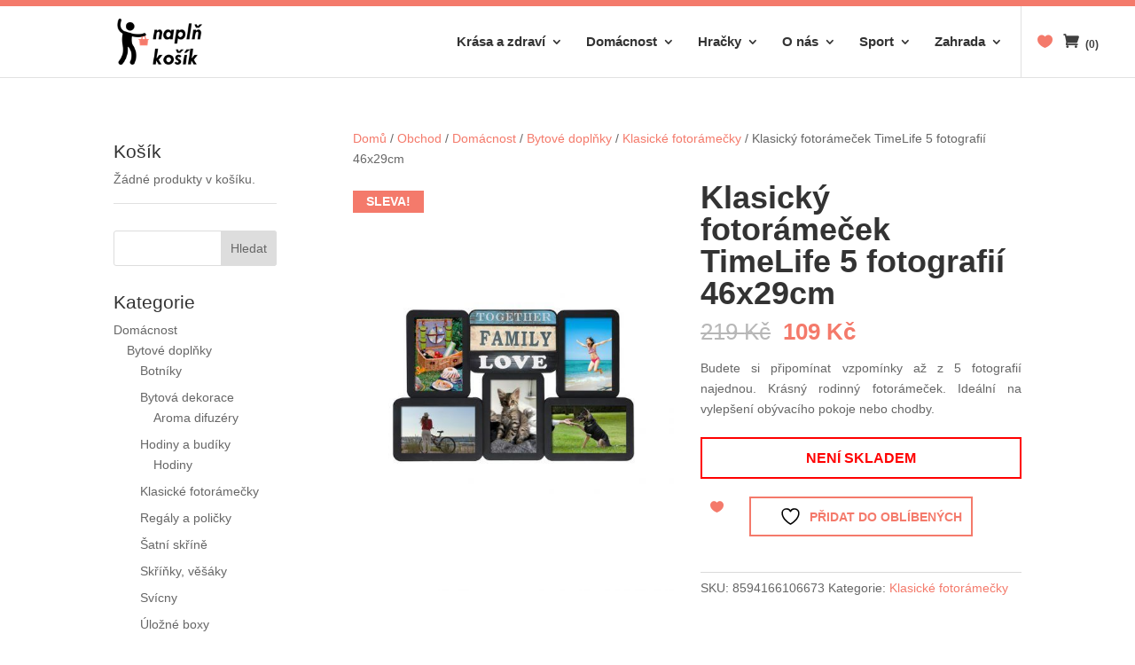

--- FILE ---
content_type: text/html; charset=UTF-8
request_url: https://naplnkosik.cz/obchod/https-naplnkosik-cz-obchod-fotoramecek-46x29cm/
body_size: 19593
content:
<!DOCTYPE html>
<!--[if IE 6]>
<html id="ie6" lang="cs">
<![endif]-->
<!--[if IE 7]>
<html id="ie7" lang="cs">
<![endif]-->
<!--[if IE 8]>
<html id="ie8" lang="cs">
<![endif]-->
<!--[if !(IE 6) | !(IE 7) | !(IE 8)  ]><!-->
<html lang="cs">
<!--<![endif]-->
<head>
	<meta charset="UTF-8" />
			
	<meta http-equiv="X-UA-Compatible" content="IE=edge">
	<link rel="pingback" href="https://naplnkosik.cz/xmlrpc.php" />

		<!--[if lt IE 9]>
	<script src="https://naplnkosik.cz/wp-content/themes/Divi/js/html5.js" type="text/javascript"></script>
	<![endif]-->

	<script type="text/javascript">
		document.documentElement.className = 'js';
	</script>

					<script>document.documentElement.className = document.documentElement.className + ' yes-js js_active js'</script>
			<title>Klasický fotorámeček TimeLife 5 fotografií 46x29cm | Naplň košík</title>
<meta name='robots' content='max-image-preview:large' />
<script type="text/javascript">
			let jqueryParams=[],jQuery=function(r){return jqueryParams=[...jqueryParams,r],jQuery},$=function(r){return jqueryParams=[...jqueryParams,r],$};window.jQuery=jQuery,window.$=jQuery;let customHeadScripts=!1;jQuery.fn=jQuery.prototype={},$.fn=jQuery.prototype={},jQuery.noConflict=function(r){if(window.jQuery)return jQuery=window.jQuery,$=window.jQuery,customHeadScripts=!0,jQuery.noConflict},jQuery.ready=function(r){jqueryParams=[...jqueryParams,r]},$.ready=function(r){jqueryParams=[...jqueryParams,r]},jQuery.load=function(r){jqueryParams=[...jqueryParams,r]},$.load=function(r){jqueryParams=[...jqueryParams,r]},jQuery.fn.ready=function(r){jqueryParams=[...jqueryParams,r]},$.fn.ready=function(r){jqueryParams=[...jqueryParams,r]};</script><link rel="alternate" type="application/rss+xml" title="Naplň košík &raquo; RSS zdroj" href="https://naplnkosik.cz/feed/" />
<link rel="alternate" type="application/rss+xml" title="Naplň košík &raquo; RSS komentářů" href="https://naplnkosik.cz/comments/feed/" />
<link rel="alternate" type="application/rss+xml" title="Naplň košík &raquo; RSS komentářů pro Klasický fotorámeček TimeLife 5 fotografií 46x29cm" href="https://naplnkosik.cz/obchod/https-naplnkosik-cz-obchod-fotoramecek-46x29cm/feed/" />
<link rel="alternate" title="oEmbed (JSON)" type="application/json+oembed" href="https://naplnkosik.cz/wp-json/oembed/1.0/embed?url=https%3A%2F%2Fnaplnkosik.cz%2Fobchod%2Fhttps-naplnkosik-cz-obchod-fotoramecek-46x29cm%2F" />
<link rel="alternate" title="oEmbed (XML)" type="text/xml+oembed" href="https://naplnkosik.cz/wp-json/oembed/1.0/embed?url=https%3A%2F%2Fnaplnkosik.cz%2Fobchod%2Fhttps-naplnkosik-cz-obchod-fotoramecek-46x29cm%2F&#038;format=xml" />
		<!-- This site uses the Google Analytics by ExactMetrics plugin v8.11.1 - Using Analytics tracking - https://www.exactmetrics.com/ -->
		<!-- Note: ExactMetrics is not currently configured on this site. The site owner needs to authenticate with Google Analytics in the ExactMetrics settings panel. -->
					<!-- No tracking code set -->
				<!-- / Google Analytics by ExactMetrics -->
		<meta content="RoyalCommerce v.1.1" name="generator"/><link rel='stylesheet' id='font-awesome-css' href='https://naplnkosik.cz/wp-content/plugins/woocommerce-load-more-products/berocket/assets/css/font-awesome.min.css?ver=6.9' type='text/css' media='all' />
<style id='font-awesome-inline-css' type='text/css'>
[data-font="FontAwesome"]:before {font-family: 'FontAwesome' !important;content: attr(data-icon) !important;speak: none !important;font-weight: normal !important;font-variant: normal !important;text-transform: none !important;line-height: 1 !important;font-style: normal !important;-webkit-font-smoothing: antialiased !important;-moz-osx-font-smoothing: grayscale !important;}
/*# sourceURL=font-awesome-inline-css */
</style>
<link rel='stylesheet' id='berocket_aapf_widget-style-css' href='https://naplnkosik.cz/wp-content/plugins/woocommerce-ajax-filters/assets/frontend/css/fullmain.min.css?ver=1.6.9.4' type='text/css' media='all' />
<link rel='stylesheet' id='wp-block-library-css' href='https://naplnkosik.cz/wp-includes/css/dist/block-library/style.min.css?ver=6.9' type='text/css' media='all' />
<style id='global-styles-inline-css' type='text/css'>
:root{--wp--preset--aspect-ratio--square: 1;--wp--preset--aspect-ratio--4-3: 4/3;--wp--preset--aspect-ratio--3-4: 3/4;--wp--preset--aspect-ratio--3-2: 3/2;--wp--preset--aspect-ratio--2-3: 2/3;--wp--preset--aspect-ratio--16-9: 16/9;--wp--preset--aspect-ratio--9-16: 9/16;--wp--preset--color--black: #000000;--wp--preset--color--cyan-bluish-gray: #abb8c3;--wp--preset--color--white: #ffffff;--wp--preset--color--pale-pink: #f78da7;--wp--preset--color--vivid-red: #cf2e2e;--wp--preset--color--luminous-vivid-orange: #ff6900;--wp--preset--color--luminous-vivid-amber: #fcb900;--wp--preset--color--light-green-cyan: #7bdcb5;--wp--preset--color--vivid-green-cyan: #00d084;--wp--preset--color--pale-cyan-blue: #8ed1fc;--wp--preset--color--vivid-cyan-blue: #0693e3;--wp--preset--color--vivid-purple: #9b51e0;--wp--preset--gradient--vivid-cyan-blue-to-vivid-purple: linear-gradient(135deg,rgb(6,147,227) 0%,rgb(155,81,224) 100%);--wp--preset--gradient--light-green-cyan-to-vivid-green-cyan: linear-gradient(135deg,rgb(122,220,180) 0%,rgb(0,208,130) 100%);--wp--preset--gradient--luminous-vivid-amber-to-luminous-vivid-orange: linear-gradient(135deg,rgb(252,185,0) 0%,rgb(255,105,0) 100%);--wp--preset--gradient--luminous-vivid-orange-to-vivid-red: linear-gradient(135deg,rgb(255,105,0) 0%,rgb(207,46,46) 100%);--wp--preset--gradient--very-light-gray-to-cyan-bluish-gray: linear-gradient(135deg,rgb(238,238,238) 0%,rgb(169,184,195) 100%);--wp--preset--gradient--cool-to-warm-spectrum: linear-gradient(135deg,rgb(74,234,220) 0%,rgb(151,120,209) 20%,rgb(207,42,186) 40%,rgb(238,44,130) 60%,rgb(251,105,98) 80%,rgb(254,248,76) 100%);--wp--preset--gradient--blush-light-purple: linear-gradient(135deg,rgb(255,206,236) 0%,rgb(152,150,240) 100%);--wp--preset--gradient--blush-bordeaux: linear-gradient(135deg,rgb(254,205,165) 0%,rgb(254,45,45) 50%,rgb(107,0,62) 100%);--wp--preset--gradient--luminous-dusk: linear-gradient(135deg,rgb(255,203,112) 0%,rgb(199,81,192) 50%,rgb(65,88,208) 100%);--wp--preset--gradient--pale-ocean: linear-gradient(135deg,rgb(255,245,203) 0%,rgb(182,227,212) 50%,rgb(51,167,181) 100%);--wp--preset--gradient--electric-grass: linear-gradient(135deg,rgb(202,248,128) 0%,rgb(113,206,126) 100%);--wp--preset--gradient--midnight: linear-gradient(135deg,rgb(2,3,129) 0%,rgb(40,116,252) 100%);--wp--preset--font-size--small: 13px;--wp--preset--font-size--medium: 20px;--wp--preset--font-size--large: 36px;--wp--preset--font-size--x-large: 42px;--wp--preset--spacing--20: 0.44rem;--wp--preset--spacing--30: 0.67rem;--wp--preset--spacing--40: 1rem;--wp--preset--spacing--50: 1.5rem;--wp--preset--spacing--60: 2.25rem;--wp--preset--spacing--70: 3.38rem;--wp--preset--spacing--80: 5.06rem;--wp--preset--shadow--natural: 6px 6px 9px rgba(0, 0, 0, 0.2);--wp--preset--shadow--deep: 12px 12px 50px rgba(0, 0, 0, 0.4);--wp--preset--shadow--sharp: 6px 6px 0px rgba(0, 0, 0, 0.2);--wp--preset--shadow--outlined: 6px 6px 0px -3px rgb(255, 255, 255), 6px 6px rgb(0, 0, 0);--wp--preset--shadow--crisp: 6px 6px 0px rgb(0, 0, 0);}:root { --wp--style--global--content-size: 823px;--wp--style--global--wide-size: 1080px; }:where(body) { margin: 0; }.wp-site-blocks > .alignleft { float: left; margin-right: 2em; }.wp-site-blocks > .alignright { float: right; margin-left: 2em; }.wp-site-blocks > .aligncenter { justify-content: center; margin-left: auto; margin-right: auto; }:where(.is-layout-flex){gap: 0.5em;}:where(.is-layout-grid){gap: 0.5em;}.is-layout-flow > .alignleft{float: left;margin-inline-start: 0;margin-inline-end: 2em;}.is-layout-flow > .alignright{float: right;margin-inline-start: 2em;margin-inline-end: 0;}.is-layout-flow > .aligncenter{margin-left: auto !important;margin-right: auto !important;}.is-layout-constrained > .alignleft{float: left;margin-inline-start: 0;margin-inline-end: 2em;}.is-layout-constrained > .alignright{float: right;margin-inline-start: 2em;margin-inline-end: 0;}.is-layout-constrained > .aligncenter{margin-left: auto !important;margin-right: auto !important;}.is-layout-constrained > :where(:not(.alignleft):not(.alignright):not(.alignfull)){max-width: var(--wp--style--global--content-size);margin-left: auto !important;margin-right: auto !important;}.is-layout-constrained > .alignwide{max-width: var(--wp--style--global--wide-size);}body .is-layout-flex{display: flex;}.is-layout-flex{flex-wrap: wrap;align-items: center;}.is-layout-flex > :is(*, div){margin: 0;}body .is-layout-grid{display: grid;}.is-layout-grid > :is(*, div){margin: 0;}body{padding-top: 0px;padding-right: 0px;padding-bottom: 0px;padding-left: 0px;}:root :where(.wp-element-button, .wp-block-button__link){background-color: #32373c;border-width: 0;color: #fff;font-family: inherit;font-size: inherit;font-style: inherit;font-weight: inherit;letter-spacing: inherit;line-height: inherit;padding-top: calc(0.667em + 2px);padding-right: calc(1.333em + 2px);padding-bottom: calc(0.667em + 2px);padding-left: calc(1.333em + 2px);text-decoration: none;text-transform: inherit;}.has-black-color{color: var(--wp--preset--color--black) !important;}.has-cyan-bluish-gray-color{color: var(--wp--preset--color--cyan-bluish-gray) !important;}.has-white-color{color: var(--wp--preset--color--white) !important;}.has-pale-pink-color{color: var(--wp--preset--color--pale-pink) !important;}.has-vivid-red-color{color: var(--wp--preset--color--vivid-red) !important;}.has-luminous-vivid-orange-color{color: var(--wp--preset--color--luminous-vivid-orange) !important;}.has-luminous-vivid-amber-color{color: var(--wp--preset--color--luminous-vivid-amber) !important;}.has-light-green-cyan-color{color: var(--wp--preset--color--light-green-cyan) !important;}.has-vivid-green-cyan-color{color: var(--wp--preset--color--vivid-green-cyan) !important;}.has-pale-cyan-blue-color{color: var(--wp--preset--color--pale-cyan-blue) !important;}.has-vivid-cyan-blue-color{color: var(--wp--preset--color--vivid-cyan-blue) !important;}.has-vivid-purple-color{color: var(--wp--preset--color--vivid-purple) !important;}.has-black-background-color{background-color: var(--wp--preset--color--black) !important;}.has-cyan-bluish-gray-background-color{background-color: var(--wp--preset--color--cyan-bluish-gray) !important;}.has-white-background-color{background-color: var(--wp--preset--color--white) !important;}.has-pale-pink-background-color{background-color: var(--wp--preset--color--pale-pink) !important;}.has-vivid-red-background-color{background-color: var(--wp--preset--color--vivid-red) !important;}.has-luminous-vivid-orange-background-color{background-color: var(--wp--preset--color--luminous-vivid-orange) !important;}.has-luminous-vivid-amber-background-color{background-color: var(--wp--preset--color--luminous-vivid-amber) !important;}.has-light-green-cyan-background-color{background-color: var(--wp--preset--color--light-green-cyan) !important;}.has-vivid-green-cyan-background-color{background-color: var(--wp--preset--color--vivid-green-cyan) !important;}.has-pale-cyan-blue-background-color{background-color: var(--wp--preset--color--pale-cyan-blue) !important;}.has-vivid-cyan-blue-background-color{background-color: var(--wp--preset--color--vivid-cyan-blue) !important;}.has-vivid-purple-background-color{background-color: var(--wp--preset--color--vivid-purple) !important;}.has-black-border-color{border-color: var(--wp--preset--color--black) !important;}.has-cyan-bluish-gray-border-color{border-color: var(--wp--preset--color--cyan-bluish-gray) !important;}.has-white-border-color{border-color: var(--wp--preset--color--white) !important;}.has-pale-pink-border-color{border-color: var(--wp--preset--color--pale-pink) !important;}.has-vivid-red-border-color{border-color: var(--wp--preset--color--vivid-red) !important;}.has-luminous-vivid-orange-border-color{border-color: var(--wp--preset--color--luminous-vivid-orange) !important;}.has-luminous-vivid-amber-border-color{border-color: var(--wp--preset--color--luminous-vivid-amber) !important;}.has-light-green-cyan-border-color{border-color: var(--wp--preset--color--light-green-cyan) !important;}.has-vivid-green-cyan-border-color{border-color: var(--wp--preset--color--vivid-green-cyan) !important;}.has-pale-cyan-blue-border-color{border-color: var(--wp--preset--color--pale-cyan-blue) !important;}.has-vivid-cyan-blue-border-color{border-color: var(--wp--preset--color--vivid-cyan-blue) !important;}.has-vivid-purple-border-color{border-color: var(--wp--preset--color--vivid-purple) !important;}.has-vivid-cyan-blue-to-vivid-purple-gradient-background{background: var(--wp--preset--gradient--vivid-cyan-blue-to-vivid-purple) !important;}.has-light-green-cyan-to-vivid-green-cyan-gradient-background{background: var(--wp--preset--gradient--light-green-cyan-to-vivid-green-cyan) !important;}.has-luminous-vivid-amber-to-luminous-vivid-orange-gradient-background{background: var(--wp--preset--gradient--luminous-vivid-amber-to-luminous-vivid-orange) !important;}.has-luminous-vivid-orange-to-vivid-red-gradient-background{background: var(--wp--preset--gradient--luminous-vivid-orange-to-vivid-red) !important;}.has-very-light-gray-to-cyan-bluish-gray-gradient-background{background: var(--wp--preset--gradient--very-light-gray-to-cyan-bluish-gray) !important;}.has-cool-to-warm-spectrum-gradient-background{background: var(--wp--preset--gradient--cool-to-warm-spectrum) !important;}.has-blush-light-purple-gradient-background{background: var(--wp--preset--gradient--blush-light-purple) !important;}.has-blush-bordeaux-gradient-background{background: var(--wp--preset--gradient--blush-bordeaux) !important;}.has-luminous-dusk-gradient-background{background: var(--wp--preset--gradient--luminous-dusk) !important;}.has-pale-ocean-gradient-background{background: var(--wp--preset--gradient--pale-ocean) !important;}.has-electric-grass-gradient-background{background: var(--wp--preset--gradient--electric-grass) !important;}.has-midnight-gradient-background{background: var(--wp--preset--gradient--midnight) !important;}.has-small-font-size{font-size: var(--wp--preset--font-size--small) !important;}.has-medium-font-size{font-size: var(--wp--preset--font-size--medium) !important;}.has-large-font-size{font-size: var(--wp--preset--font-size--large) !important;}.has-x-large-font-size{font-size: var(--wp--preset--font-size--x-large) !important;}
/*# sourceURL=global-styles-inline-css */
</style>

<link rel='stylesheet' id='wp-components-css' href='https://naplnkosik.cz/wp-includes/css/dist/components/style.min.css?ver=6.9' type='text/css' media='all' />
<link rel='stylesheet' id='wp-preferences-css' href='https://naplnkosik.cz/wp-includes/css/dist/preferences/style.min.css?ver=6.9' type='text/css' media='all' />
<link rel='stylesheet' id='wp-block-editor-css' href='https://naplnkosik.cz/wp-includes/css/dist/block-editor/style.min.css?ver=6.9' type='text/css' media='all' />
<link rel='stylesheet' id='popup-maker-block-library-style-css' href='https://naplnkosik.cz/wp-content/plugins/popup-maker/dist/packages/block-library-style.css?ver=dbea705cfafe089d65f1' type='text/css' media='all' />
<link rel='stylesheet' id='contact-form-7-css' href='https://naplnkosik.cz/wp-content/plugins/contact-form-7/includes/css/styles.css?ver=6.1.4' type='text/css' media='all' />
<link rel='stylesheet' id='photoswipe-css' href='https://naplnkosik.cz/wp-content/plugins/woocommerce/assets/css/photoswipe/photoswipe.min.css?ver=10.4.3' type='text/css' media='all' />
<link rel='stylesheet' id='photoswipe-default-skin-css' href='https://naplnkosik.cz/wp-content/plugins/woocommerce/assets/css/photoswipe/default-skin/default-skin.min.css?ver=10.4.3' type='text/css' media='all' />
<link rel='stylesheet' id='woocommerce-layout-css' href='https://naplnkosik.cz/wp-content/plugins/woocommerce/assets/css/woocommerce-layout.css?ver=10.4.3' type='text/css' media='all' />
<link rel='stylesheet' id='woocommerce-smallscreen-css' href='https://naplnkosik.cz/wp-content/plugins/woocommerce/assets/css/woocommerce-smallscreen.css?ver=10.4.3' type='text/css' media='only screen and (max-width: 768px)' />
<link rel='stylesheet' id='woocommerce-general-css' href='https://naplnkosik.cz/wp-content/plugins/woocommerce/assets/css/woocommerce.css?ver=10.4.3' type='text/css' media='all' />
<style id='woocommerce-inline-inline-css' type='text/css'>
.woocommerce form .form-row .required { visibility: visible; }
/*# sourceURL=woocommerce-inline-inline-css */
</style>
<link rel='stylesheet' id='jquery-selectBox-css' href='https://naplnkosik.cz/wp-content/plugins/yith-woocommerce-wishlist/assets/css/jquery.selectBox.css?ver=1.2.0' type='text/css' media='all' />
<link rel='stylesheet' id='woocommerce_prettyPhoto_css-css' href='//naplnkosik.cz/wp-content/plugins/woocommerce/assets/css/prettyPhoto.css?ver=3.1.6' type='text/css' media='all' />
<link rel='stylesheet' id='yith-wcwl-main-css' href='https://naplnkosik.cz/wp-content/plugins/yith-woocommerce-wishlist/assets/css/style.css?ver=4.11.0' type='text/css' media='all' />
<style id='yith-wcwl-main-inline-css' type='text/css'>
 :root { --rounded-corners-radius: 16px; --add-to-cart-rounded-corners-radius: 16px; --feedback-duration: 3s } 
 :root { --rounded-corners-radius: 16px; --add-to-cart-rounded-corners-radius: 16px; --feedback-duration: 3s } 
/*# sourceURL=yith-wcwl-main-inline-css */
</style>
<link rel='stylesheet' id='divi-style-parent-css' href='https://naplnkosik.cz/wp-content/themes/Divi/style-static.min.css?ver=4.27.5' type='text/css' media='all' />
<link rel='stylesheet' id='divi-style-pum-css' href='https://naplnkosik.cz/wp-content/themes/RoyalCommerce/style.css?ver=4.27.5' type='text/css' media='all' />
<script type="text/javascript" src="https://naplnkosik.cz/wp-includes/js/jquery/jquery.min.js?ver=3.7.1" id="jquery-core-js"></script>
<script type="text/javascript" src="https://naplnkosik.cz/wp-includes/js/jquery/jquery-migrate.min.js?ver=3.4.1" id="jquery-migrate-js"></script>
<script type="text/javascript" id="jquery-js-after">
/* <![CDATA[ */
jqueryParams.length&&$.each(jqueryParams,function(e,r){if("function"==typeof r){var n=String(r);n.replace("$","jQuery");var a=new Function("return "+n)();$(document).ready(a)}});
//# sourceURL=jquery-js-after
/* ]]> */
</script>
<script type="text/javascript" src="https://naplnkosik.cz/wp-content/plugins/woocommerce/assets/js/jquery-blockui/jquery.blockUI.min.js?ver=2.7.0-wc.10.4.3" id="wc-jquery-blockui-js" defer="defer" data-wp-strategy="defer"></script>
<script type="text/javascript" id="wc-add-to-cart-js-extra">
/* <![CDATA[ */
var wc_add_to_cart_params = {"ajax_url":"/wp-admin/admin-ajax.php","wc_ajax_url":"/?wc-ajax=%%endpoint%%","i18n_view_cart":"Zobrazit ko\u0161\u00edk","cart_url":"https://naplnkosik.cz/kosik/","is_cart":"","cart_redirect_after_add":"no"};
//# sourceURL=wc-add-to-cart-js-extra
/* ]]> */
</script>
<script type="text/javascript" src="https://naplnkosik.cz/wp-content/plugins/woocommerce/assets/js/frontend/add-to-cart.min.js?ver=10.4.3" id="wc-add-to-cart-js" defer="defer" data-wp-strategy="defer"></script>
<script type="text/javascript" src="https://naplnkosik.cz/wp-content/plugins/woocommerce/assets/js/flexslider/jquery.flexslider.min.js?ver=2.7.2-wc.10.4.3" id="wc-flexslider-js" defer="defer" data-wp-strategy="defer"></script>
<script type="text/javascript" src="https://naplnkosik.cz/wp-content/plugins/woocommerce/assets/js/photoswipe/photoswipe.min.js?ver=4.1.1-wc.10.4.3" id="wc-photoswipe-js" defer="defer" data-wp-strategy="defer"></script>
<script type="text/javascript" src="https://naplnkosik.cz/wp-content/plugins/woocommerce/assets/js/photoswipe/photoswipe-ui-default.min.js?ver=4.1.1-wc.10.4.3" id="wc-photoswipe-ui-default-js" defer="defer" data-wp-strategy="defer"></script>
<script type="text/javascript" id="wc-single-product-js-extra">
/* <![CDATA[ */
var wc_single_product_params = {"i18n_required_rating_text":"Zvolte pros\u00edm hodnocen\u00ed","i18n_rating_options":["1 z 5 hv\u011bzdi\u010dek","2 ze 5 hv\u011bzdi\u010dek","3 ze 5 hv\u011bzdi\u010dek","4 ze 5 hv\u011bzdi\u010dek","5 z 5 hv\u011bzdi\u010dek"],"i18n_product_gallery_trigger_text":"Zobrazit galerii p\u0159es celou obrazovku","review_rating_required":"yes","flexslider":{"rtl":false,"animation":"slide","smoothHeight":true,"directionNav":false,"controlNav":"thumbnails","slideshow":false,"animationSpeed":500,"animationLoop":false,"allowOneSlide":false},"zoom_enabled":"","zoom_options":[],"photoswipe_enabled":"1","photoswipe_options":{"shareEl":false,"closeOnScroll":false,"history":false,"hideAnimationDuration":0,"showAnimationDuration":0},"flexslider_enabled":"1"};
//# sourceURL=wc-single-product-js-extra
/* ]]> */
</script>
<script type="text/javascript" src="https://naplnkosik.cz/wp-content/plugins/woocommerce/assets/js/frontend/single-product.min.js?ver=10.4.3" id="wc-single-product-js" defer="defer" data-wp-strategy="defer"></script>
<script type="text/javascript" src="https://naplnkosik.cz/wp-content/plugins/woocommerce/assets/js/js-cookie/js.cookie.min.js?ver=2.1.4-wc.10.4.3" id="wc-js-cookie-js" defer="defer" data-wp-strategy="defer"></script>
<script type="text/javascript" id="woocommerce-js-extra">
/* <![CDATA[ */
var woocommerce_params = {"ajax_url":"/wp-admin/admin-ajax.php","wc_ajax_url":"/?wc-ajax=%%endpoint%%","i18n_password_show":"Zobrazit heslo","i18n_password_hide":"Skr\u00fdt heslo"};
//# sourceURL=woocommerce-js-extra
/* ]]> */
</script>
<script type="text/javascript" src="https://naplnkosik.cz/wp-content/plugins/woocommerce/assets/js/frontend/woocommerce.min.js?ver=10.4.3" id="woocommerce-js" defer="defer" data-wp-strategy="defer"></script>
<script type="text/javascript" src="https://naplnkosik.cz/wp-content/plugins/wp-image-zoooom/assets/js/jquery.image_zoom.min.js?ver=1.60" id="image_zoooom-js" defer="defer" data-wp-strategy="defer" fetchpriority="low"></script>
<script type="text/javascript" id="image_zoooom-init-js-extra">
/* <![CDATA[ */
var IZ = {"options":{"zoomType":"inner","cursor":"zoom-in","easingAmount":12},"with_woocommerce":"1","exchange_thumbnails":"1","enable_mobile":"0","woo_categories":"0","woo_slider":"1","enable_surecart":"0"};
//# sourceURL=image_zoooom-init-js-extra
/* ]]> */
</script>
<script type="text/javascript" src="https://naplnkosik.cz/wp-content/plugins/wp-image-zoooom/assets/js/image_zoom-init.js?ver=1.60" id="image_zoooom-init-js" defer="defer" data-wp-strategy="defer" fetchpriority="low"></script>
<link rel="https://api.w.org/" href="https://naplnkosik.cz/wp-json/" /><link rel="alternate" title="JSON" type="application/json" href="https://naplnkosik.cz/wp-json/wp/v2/product/3609" /><link rel="EditURI" type="application/rsd+xml" title="RSD" href="https://naplnkosik.cz/xmlrpc.php?rsd" />
<meta name="generator" content="WordPress 6.9" />
<meta name="generator" content="WooCommerce 10.4.3" />
<link rel="canonical" href="https://naplnkosik.cz/obchod/https-naplnkosik-cz-obchod-fotoramecek-46x29cm/" />
<link rel='shortlink' href='https://naplnkosik.cz/?p=3609' />
<style></style><style></style><style>
                .lmp_load_more_button.br_lmp_button_settings .lmp_button:hover {
                    background-color: #ffffff!important;
                    color: #f47a6b!important;
                }
                .lmp_load_more_button.br_lmp_prev_settings .lmp_button:hover {
                    background-color: #9999ff!important;
                    color: #111111!important;
                }li.product.lazy, .berocket_lgv_additional_data.lazy{opacity:0;}</style><meta name="viewport" content="width=device-width, initial-scale=1.0, maximum-scale=1.0, user-scalable=0" />	<noscript><style>.woocommerce-product-gallery{ opacity: 1 !important; }</style></noscript>
	<!-- Google Tag Manager -->
<script>(function(w,d,s,l,i){w[l]=w[l]||[];w[l].push({'gtm.start':
new Date().getTime(),event:'gtm.js'});var f=d.getElementsByTagName(s)[0],
j=d.createElement(s),dl=l!='dataLayer'?'&l='+l:'';j.async=true;j.src=
'https://www.googletagmanager.com/gtm.js?id='+i+dl;f.parentNode.insertBefore(j,f);
})(window,document,'script','dataLayer','GTM-5TWS7NC');</script>
<!-- End Google Tag Manager -->
<!-- Facebook Pixel Code -->
<script>
  !function(f,b,e,v,n,t,s)
  {if(f.fbq)return;n=f.fbq=function(){n.callMethod?
  n.callMethod.apply(n,arguments):n.queue.push(arguments)};
  if(!f._fbq)f._fbq=n;n.push=n;n.loaded=!0;n.version='2.0';
  n.queue=[];t=b.createElement(e);t.async=!0;
  t.src=v;s=b.getElementsByTagName(e)[0];
  s.parentNode.insertBefore(t,s)}(window, document,'script',
  'https://connect.facebook.net/en_US/fbevents.js');
  fbq('init', '234094754130323');
  fbq('track', 'PageView');
</script>
<noscript><img height="1" width="1" style="display:none" src="https://www.facebook.com/tr?id=234094754130323&amp;ev=PageView&amp;noscript=1"></noscript>
<!-- End Facebook Pixel Code --><style type="text/css">img.zoooom,.zoooom img{padding:0!important;}body.et_pb_pagebuilder_layout.et-fb .zoooom::before { content: "\f179     Zoom applied to the image. Check on the frontend"; position: absolute; margin-top: 12px; text-align: right; background-color: white; line-height: 1.4em; left: 5%; padding: 0 10px 6px; font-family: dashicons; font-size: 0.9em; font-style: italic; z-index: 20; }</style><script type="text/javascript"></script><link rel="icon" href="https://naplnkosik.cz/wp-content/uploads/2018/10/cropped-logo_identity-32x32.png" sizes="32x32" />
<link rel="icon" href="https://naplnkosik.cz/wp-content/uploads/2018/10/cropped-logo_identity-192x192.png" sizes="192x192" />
<link rel="apple-touch-icon" href="https://naplnkosik.cz/wp-content/uploads/2018/10/cropped-logo_identity-180x180.png" />
<meta name="msapplication-TileImage" content="https://naplnkosik.cz/wp-content/uploads/2018/10/cropped-logo_identity-270x270.png" />
<link rel="stylesheet" id="et-divi-customizer-global-cached-inline-styles" href="https://naplnkosik.cz/wp-content/et-cache/global/et-divi-customizer-global.min.css?ver=1766444317" /><link rel='stylesheet' id='berocket_lmp_style-css' href='https://naplnkosik.cz/wp-content/plugins/woocommerce-load-more-products/css/load_products.css?ver=3.2.1.4' type='text/css' media='all' />
<link rel='stylesheet' id='wc-blocks-style-css' href='https://naplnkosik.cz/wp-content/plugins/woocommerce/assets/client/blocks/wc-blocks.css?ver=wc-10.4.3' type='text/css' media='all' />
</head>
<body class="wp-singular product-template-default single single-product postid-3609 wp-theme-Divi wp-child-theme-RoyalCommerce theme-Divi woocommerce woocommerce-page woocommerce-no-js et_button_no_icon et_pb_button_helper_class et_fixed_nav et_show_nav et_primary_nav_dropdown_animation_fade et_secondary_nav_dropdown_animation_fade et_header_style_left et_pb_footer_columns3 et_cover_background et_pb_gutter osx et_pb_gutters3 et_right_sidebar et_divi_theme et-db">
	<div id="page-container">

	
			<header id="main-header" data-height-onload="66">
			<!-- top strip
<div id="ts-nav-color-strip" data-height="7px" background-color="#f47a6b" 
-->
	<div id="ts-nav-color-strip" width="100%" style="background-color:#f47a6b" height="4px"><br></div>

			<div class="container clearfix et_menu_container">
							<div class="logo_container">
					<span class="logo_helper"></span>
					<a href="https://naplnkosik.cz/">
						<img src="https://naplnkosik.cz/wp-content/uploads/2017/06/logo5.png" alt="Naplň košík" id="logo" data-height-percentage="65" />
					</a>
				</div>
				<div id="et-top-navigation" data-height="66" data-fixed-height="66">
											<nav id="top-menu-nav">
						<ul id="top-menu" class="nav"><li id="menu-item-7490" class="menu-item menu-item-type-taxonomy menu-item-object-product_cat menu-item-has-children menu-item-7490"><a href="https://naplnkosik.cz/kategorie-produktu/krasa-a-zdravi/">Krása a zdraví</a>
<ul class="sub-menu">
	<li id="menu-item-7493" class="menu-item menu-item-type-taxonomy menu-item-object-product_cat menu-item-7493"><a href="https://naplnkosik.cz/kategorie-produktu/krasa-a-zdravi/kosmeticke-pristroje-krasa-a-zdravi/">Kosmetické přístroje</a></li>
	<li id="menu-item-39160" class="menu-item menu-item-type-taxonomy menu-item-object-product_cat menu-item-39160"><a href="https://naplnkosik.cz/kategorie-produktu/krasa-a-zdravi/formovani-postavy/">Formování postavy</a></li>
	<li id="menu-item-7500" class="menu-item menu-item-type-taxonomy menu-item-object-product_cat menu-item-7500"><a href="https://naplnkosik.cz/kategorie-produktu/masazni-pristroje-masaze-a-relaxace/">Masážní přístroje</a></li>
	<li id="menu-item-7492" class="menu-item menu-item-type-taxonomy menu-item-object-product_cat menu-item-7492"><a href="https://naplnkosik.cz/kategorie-produktu/krasa-a-zdravi/kosmeticke-pomucky/">Kosmetické pomůcky</a></li>
	<li id="menu-item-7502" class="menu-item menu-item-type-taxonomy menu-item-object-product_cat menu-item-has-children menu-item-7502"><a href="https://naplnkosik.cz/kategorie-produktu/krasa-a-zdravi/zdravotni-pomucky/">Zdravotní pomůcky</a>
	<ul class="sub-menu">
		<li id="menu-item-7491" class="menu-item menu-item-type-taxonomy menu-item-object-product_cat menu-item-7491"><a href="https://naplnkosik.cz/kategorie-produktu/krasa-a-zdravi/elektricke-manikury-a-pedikury/">Elektrické manikúry a pedikúry</a></li>
		<li id="menu-item-7503" class="menu-item menu-item-type-taxonomy menu-item-object-product_cat menu-item-7503"><a href="https://naplnkosik.cz/kategorie-produktu/krasa-a-zdravi/zdravotni-pomucky/damske-stahovaci-pradlo/">Dámské stahovací prádlo </a></li>
		<li id="menu-item-7504" class="menu-item menu-item-type-taxonomy menu-item-object-product_cat menu-item-7504"><a href="https://naplnkosik.cz/kategorie-produktu/krasa-a-zdravi/zdravotni-pomucky/merice-krevniho-tlaku/">Měřiče krevního tlaku </a></li>
		<li id="menu-item-7505" class="menu-item menu-item-type-taxonomy menu-item-object-product_cat menu-item-7505"><a href="https://naplnkosik.cz/kategorie-produktu/krasa-a-zdravi/zdravotni-pomucky/naslouchatka/">Naslouchátka</a></li>
		<li id="menu-item-7506" class="menu-item menu-item-type-taxonomy menu-item-object-product_cat menu-item-7506"><a href="https://naplnkosik.cz/kategorie-produktu/krasa-a-zdravi/zdravotni-pomucky/vlozky-do-bot/">Vložky do bot</a></li>
		<li id="menu-item-7501" class="menu-item menu-item-type-taxonomy menu-item-object-product_cat menu-item-has-children menu-item-7501"><a href="https://naplnkosik.cz/kategorie-produktu/krasa-a-zdravi/zdravotni-pomucky/zdravotni-doplnky-zdravotni-pomucky/">Zdravotní doplňky</a>
		<ul class="sub-menu">
			<li id="menu-item-7499" class="menu-item menu-item-type-taxonomy menu-item-object-product_cat menu-item-7499"><a href="https://naplnkosik.cz/kategorie-produktu/krasa-a-zdravi/zdravotni-pomucky/hrejive-polstarky-termofory/">Hřejivé polštářky, termofory</a></li>
		</ul>
</li>
	</ul>
</li>
</ul>
</li>
<li id="menu-item-7460" class="menu-item menu-item-type-taxonomy menu-item-object-product_cat current-product-ancestor menu-item-has-children menu-item-7460"><a href="https://naplnkosik.cz/kategorie-produktu/domacnost/">Domácnost</a>
<ul class="sub-menu">
	<li id="menu-item-7461" class="menu-item menu-item-type-taxonomy menu-item-object-product_cat current-product-ancestor menu-item-has-children menu-item-7461"><a href="https://naplnkosik.cz/kategorie-produktu/domacnost/bytove-doplnky/">Bytové doplňky</a>
	<ul class="sub-menu">
		<li id="menu-item-7462" class="menu-item menu-item-type-taxonomy menu-item-object-product_cat menu-item-7462"><a href="https://naplnkosik.cz/kategorie-produktu/domacnost/bytove-doplnky/bytova-dekorace/">Bytová dekorace</a></li>
		<li id="menu-item-7463" class="menu-item menu-item-type-taxonomy menu-item-object-product_cat menu-item-has-children menu-item-7463"><a href="https://naplnkosik.cz/kategorie-produktu/domacnost/bytove-doplnky/hodiny-a-budiky/">Hodiny a budíky</a>
		<ul class="sub-menu">
			<li id="menu-item-7465" class="menu-item menu-item-type-taxonomy menu-item-object-product_cat menu-item-7465"><a href="https://naplnkosik.cz/kategorie-produktu/domacnost/bytove-doplnky/hodiny-a-budiky/hodiny/">Hodiny</a></li>
		</ul>
</li>
		<li id="menu-item-7466" class="menu-item menu-item-type-taxonomy menu-item-object-product_cat current-product-ancestor current-menu-parent current-product-parent menu-item-7466"><a href="https://naplnkosik.cz/kategorie-produktu/domacnost/bytove-doplnky/klasicke-fotoramecky/">Klasické fotorámečky</a></li>
		<li id="menu-item-7470" class="menu-item menu-item-type-taxonomy menu-item-object-product_cat menu-item-7470"><a href="https://naplnkosik.cz/kategorie-produktu/domacnost/bytove-doplnky/regaly-a-policky/">Regály a poličky</a></li>
		<li id="menu-item-7471" class="menu-item menu-item-type-taxonomy menu-item-object-product_cat menu-item-7471"><a href="https://naplnkosik.cz/kategorie-produktu/domacnost/bytove-doplnky/satni-skrine/">Šatní skříně</a></li>
		<li id="menu-item-7472" class="menu-item menu-item-type-taxonomy menu-item-object-product_cat menu-item-7472"><a href="https://naplnkosik.cz/kategorie-produktu/domacnost/bytove-doplnky/skrinky-vesaky/">Skříňky, věšáky</a></li>
		<li id="menu-item-7473" class="menu-item menu-item-type-taxonomy menu-item-object-product_cat menu-item-7473"><a href="https://naplnkosik.cz/kategorie-produktu/domacnost/bytove-doplnky/svicny/">Svícny</a></li>
		<li id="menu-item-7474" class="menu-item menu-item-type-taxonomy menu-item-object-product_cat menu-item-7474"><a href="https://naplnkosik.cz/kategorie-produktu/domacnost/bytove-doplnky/ulozne-boxy/">Úložné boxy</a></li>
	</ul>
</li>
	<li id="menu-item-7467" class="menu-item menu-item-type-taxonomy menu-item-object-product_cat menu-item-has-children menu-item-7467"><a href="https://naplnkosik.cz/kategorie-produktu/domacnost/koupelna-domacnost/">Koupelna</a>
	<ul class="sub-menu">
		<li id="menu-item-7468" class="menu-item menu-item-type-taxonomy menu-item-object-product_cat menu-item-7468"><a href="https://naplnkosik.cz/kategorie-produktu/domacnost/koupelna-domacnost/kose-na-pradlo/">Koše na prádlo</a></li>
		<li id="menu-item-7469" class="menu-item menu-item-type-taxonomy menu-item-object-product_cat menu-item-7469"><a href="https://naplnkosik.cz/kategorie-produktu/domacnost/koupelna-domacnost/koupelnove-doplnky/">Koupelnové doplňky</a></li>
		<li id="menu-item-7475" class="menu-item menu-item-type-taxonomy menu-item-object-product_cat menu-item-7475"><a href="https://naplnkosik.cz/kategorie-produktu/domacnost/koupelna-domacnost/susaky-na-pradlo-koupelna-domacnost/">Sušáky na prádlo</a></li>
	</ul>
</li>
	<li id="menu-item-7476" class="menu-item menu-item-type-taxonomy menu-item-object-product_cat menu-item-has-children menu-item-7476"><a href="https://naplnkosik.cz/kategorie-produktu/domacnost/kuchyne-domacnost/">Kuchyně</a>
	<ul class="sub-menu">
		<li id="menu-item-7477" class="menu-item menu-item-type-taxonomy menu-item-object-product_cat menu-item-7477"><a href="https://naplnkosik.cz/kategorie-produktu/domacnost/kuchyne-domacnost/krabicky-na-caj-a-kavu-kuchyne-domacnost/">Krabičky na čaj a kávu</a></li>
		<li id="menu-item-7478" class="menu-item menu-item-type-taxonomy menu-item-object-product_cat menu-item-7478"><a href="https://naplnkosik.cz/kategorie-produktu/domacnost/kuchyne-domacnost/kuchynske-nacini/">Kuchyňské náčiní</a></li>
		<li id="menu-item-7479" class="menu-item menu-item-type-taxonomy menu-item-object-product_cat menu-item-7479"><a href="https://naplnkosik.cz/kategorie-produktu/domacnost/kuchyne-domacnost/podnosy-a-tacy/">Podnosy a tácy</a></li>
		<li id="menu-item-7480" class="menu-item menu-item-type-taxonomy menu-item-object-product_cat menu-item-7480"><a href="https://naplnkosik.cz/kategorie-produktu/domacnost/kuchyne-domacnost/pribory/">Příbory</a></li>
		<li id="menu-item-7483" class="menu-item menu-item-type-taxonomy menu-item-object-product_cat menu-item-7483"><a href="https://naplnkosik.cz/kategorie-produktu/domacnost/kuchyne-domacnost/prkenka-a-krajeci-desky-kuchyne-domacnost/">Prkénka a krájecí desky</a></li>
		<li id="menu-item-7481" class="menu-item menu-item-type-taxonomy menu-item-object-product_cat menu-item-7481"><a href="https://naplnkosik.cz/kategorie-produktu/domacnost/kuchyne-domacnost/stojany-na-vino/">Stojany na víno</a></li>
		<li id="menu-item-7482" class="menu-item menu-item-type-taxonomy menu-item-object-product_cat menu-item-7482"><a href="https://naplnkosik.cz/kategorie-produktu/domacnost/kuchyne-domacnost/stolovani/">Stolování</a></li>
	</ul>
</li>
	<li id="menu-item-7484" class="menu-item menu-item-type-taxonomy menu-item-object-product_cat menu-item-has-children menu-item-7484"><a href="https://naplnkosik.cz/kategorie-produktu/domacnost/osvetleni/">Osvětlení</a>
	<ul class="sub-menu">
		<li id="menu-item-7485" class="menu-item menu-item-type-taxonomy menu-item-object-product_cat menu-item-7485"><a href="https://naplnkosik.cz/kategorie-produktu/domacnost/osvetleni/lampy/">Lampy</a></li>
	</ul>
</li>
	<li id="menu-item-7486" class="menu-item menu-item-type-taxonomy menu-item-object-product_cat menu-item-7486"><a href="https://naplnkosik.cz/kategorie-produktu/domacnost/bytove-doplnky/satni-skrine/">Šatní skříně</a></li>
	<li id="menu-item-7487" class="menu-item menu-item-type-taxonomy menu-item-object-product_cat menu-item-has-children menu-item-7487"><a href="https://naplnkosik.cz/kategorie-produktu/domacnost/uklidove-pomucky/">Úklidové pomůcky</a>
	<ul class="sub-menu">
		<li id="menu-item-7488" class="menu-item menu-item-type-taxonomy menu-item-object-product_cat menu-item-7488"><a href="https://naplnkosik.cz/kategorie-produktu/domacnost/uklidove-pomucky/odpadkove-kose-uklidove-pomucky/">Odpadkové koše</a></li>
		<li id="menu-item-7489" class="menu-item menu-item-type-taxonomy menu-item-object-product_cat menu-item-7489"><a href="https://naplnkosik.cz/kategorie-produktu/domacnost/uklidove-pomucky/wc-stetky/">WC štětky</a></li>
	</ul>
</li>
</ul>
</li>
<li id="menu-item-7508" class="menu-item menu-item-type-taxonomy menu-item-object-product_cat menu-item-has-children menu-item-7508"><a href="https://naplnkosik.cz/kategorie-produktu/hracky/">Hračky</a>
<ul class="sub-menu">
	<li id="menu-item-7509" class="menu-item menu-item-type-taxonomy menu-item-object-product_cat menu-item-7509"><a href="https://naplnkosik.cz/kategorie-produktu/hracky/auta-letadla-lode/">Auta, letadla, lodě</a></li>
	<li id="menu-item-7512" class="menu-item menu-item-type-taxonomy menu-item-object-product_cat menu-item-7512"><a href="https://naplnkosik.cz/kategorie-produktu/hracky/detske-kuchynky/">Dětské kuchyňky</a></li>
	<li id="menu-item-7513" class="menu-item menu-item-type-taxonomy menu-item-object-product_cat menu-item-7513"><a href="https://naplnkosik.cz/kategorie-produktu/hracky/detske-naradi-a-nastroje/">Dětské nářadí a nástroje</a></li>
	<li id="menu-item-7514" class="menu-item menu-item-type-taxonomy menu-item-object-product_cat menu-item-7514"><a href="https://naplnkosik.cz/kategorie-produktu/hracky/detske-obchudky/">Dětské obchůdky</a></li>
	<li id="menu-item-7507" class="menu-item menu-item-type-taxonomy menu-item-object-product_cat menu-item-7507"><a href="https://naplnkosik.cz/kategorie-produktu/hracky/drevene-hracky-hracky/">Dřevěné hračky</a></li>
	<li id="menu-item-7519" class="menu-item menu-item-type-taxonomy menu-item-object-product_cat menu-item-7519"><a href="https://naplnkosik.cz/kategorie-produktu/hracky/houpacky-a-houpadla/">Houpačky a houpadla</a></li>
	<li id="menu-item-7525" class="menu-item menu-item-type-taxonomy menu-item-object-product_cat menu-item-7525"><a href="https://naplnkosik.cz/kategorie-produktu/hracky/kreativni-tvoreni/">Kreativní tvoření</a></li>
	<li id="menu-item-7526" class="menu-item menu-item-type-taxonomy menu-item-object-product_cat menu-item-7526"><a href="https://naplnkosik.cz/kategorie-produktu/hracky/mala-paradnice/">Malá parádnice</a></li>
	<li id="menu-item-7527" class="menu-item menu-item-type-taxonomy menu-item-object-product_cat menu-item-7527"><a href="https://naplnkosik.cz/kategorie-produktu/hracky/piskoviste/">Pískoviště</a></li>
	<li id="menu-item-7528" class="menu-item menu-item-type-taxonomy menu-item-object-product_cat menu-item-7528"><a href="https://naplnkosik.cz/kategorie-produktu/hracky/pro-nejmensi/">Pro nejmenší</a></li>
	<li id="menu-item-7530" class="menu-item menu-item-type-taxonomy menu-item-object-product_cat menu-item-7530"><a href="https://naplnkosik.cz/kategorie-produktu/hracky/rc-modely-hracky/">RC modely</a></li>
	<li id="menu-item-7523" class="menu-item menu-item-type-taxonomy menu-item-object-product_cat menu-item-7523"><a href="https://naplnkosik.cz/kategorie-produktu/hracky/spolecenske-hry/">Společenské hry</a></li>
	<li id="menu-item-7534" class="menu-item menu-item-type-taxonomy menu-item-object-product_cat menu-item-7534"><a href="https://naplnkosik.cz/kategorie-produktu/hracky/vlacky/">Vláčky</a></li>
</ul>
</li>
<li id="menu-item-688" class="menu-item menu-item-type-custom menu-item-object-custom menu-item-has-children menu-item-688"><a href="#">O nás</a>
<ul class="sub-menu">
	<li id="menu-item-3719" class="menu-item menu-item-type-post_type menu-item-object-page menu-item-3719"><a href="https://naplnkosik.cz/obchodni-podminky/">Obchodní podmínky</a></li>
	<li id="menu-item-689" class="menu-item menu-item-type-post_type menu-item-object-page menu-item-689"><a href="https://naplnkosik.cz/contact/">Kontakt</a></li>
</ul>
</li>
<li id="menu-item-7535" class="menu-item menu-item-type-taxonomy menu-item-object-product_cat menu-item-has-children menu-item-7535"><a href="https://naplnkosik.cz/kategorie-produktu/sport-2/">Sport</a>
<ul class="sub-menu">
	<li id="menu-item-7536" class="menu-item menu-item-type-taxonomy menu-item-object-product_cat menu-item-7536"><a href="https://naplnkosik.cz/kategorie-produktu/sport-2/badminton/">Badminton</a></li>
	<li id="menu-item-7540" class="menu-item menu-item-type-taxonomy menu-item-object-product_cat menu-item-7540"><a href="https://naplnkosik.cz/kategorie-produktu/sport-2/hokej/">Hokej</a></li>
	<li id="menu-item-7542" class="menu-item menu-item-type-taxonomy menu-item-object-product_cat menu-item-7542"><a href="https://naplnkosik.cz/kategorie-produktu/sport-2/kolobezky/">Koloběžky</a></li>
	<li id="menu-item-7545" class="menu-item menu-item-type-taxonomy menu-item-object-product_cat menu-item-7545"><a href="https://naplnkosik.cz/kategorie-produktu/sport-2/petanque/">Petanque</a></li>
	<li id="menu-item-7546" class="menu-item menu-item-type-taxonomy menu-item-object-product_cat menu-item-7546"><a href="https://naplnkosik.cz/kategorie-produktu/sport-2/skateboard/">Skateboard</a></li>
	<li id="menu-item-7548" class="menu-item menu-item-type-taxonomy menu-item-object-product_cat menu-item-7548"><a href="https://naplnkosik.cz/kategorie-produktu/sport-2/stolni-tenis/">Stolní tenis</a></li>
	<li id="menu-item-7550" class="menu-item menu-item-type-taxonomy menu-item-object-product_cat menu-item-7550"><a href="https://naplnkosik.cz/kategorie-produktu/sport-2/terce-a-sipky/">Terče a šipky</a></li>
	<li id="menu-item-7551" class="menu-item menu-item-type-taxonomy menu-item-object-product_cat menu-item-7551"><a href="https://naplnkosik.cz/kategorie-produktu/sport-2/vodni-sporty/">Vodní sporty</a></li>
</ul>
</li>
<li id="menu-item-8598" class="menu-item menu-item-type-taxonomy menu-item-object-product_cat menu-item-has-children menu-item-8598"><a href="https://naplnkosik.cz/kategorie-produktu/zahrada/">Zahrada</a>
<ul class="sub-menu">
	<li id="menu-item-8606" class="menu-item menu-item-type-taxonomy menu-item-object-product_cat menu-item-8606"><a href="https://naplnkosik.cz/kategorie-produktu/zahrada/grily/">Grily</a></li>
	<li id="menu-item-8605" class="menu-item menu-item-type-taxonomy menu-item-object-product_cat menu-item-8605"><a href="https://naplnkosik.cz/kategorie-produktu/zahrada/doplnky-ke-grilum/">Doplňky ke grilům</a></li>
	<li id="menu-item-8604" class="menu-item menu-item-type-taxonomy menu-item-object-product_cat menu-item-8604"><a href="https://naplnkosik.cz/kategorie-produktu/zahrada/chladici-tasky-a-boxy/">Chladící tašky a boxy</a></li>
	<li id="menu-item-8599" class="menu-item menu-item-type-taxonomy menu-item-object-product_cat menu-item-8599"><a href="https://naplnkosik.cz/kategorie-produktu/zahrada/zahradni-hadice/">Zahradní hadice</a></li>
</ul>
</li>
</ul>						</nav>
					
					<a href="https://naplnkosik.cz/kosik/" class="et-cart-info">
				<span></span>
			</a>
					
										<div id="ts_wishlist">
						<a href="/wishlist/view/"><span id="ts_wishlist_icon"></span></a>
					</div>
					
					<a class="cart-contents" href="https://naplnkosik.cz/kosik/" title="View your shopping cart"><span class="woocommerce-Price-amount amount"><bdi>0&nbsp;<span class="woocommerce-Price-currencySymbol">&#75;&#269;</span></bdi></span> (0)</a> 
					<div id="et_mobile_nav_menu">
				<div class="mobile_nav closed">
					<span class="select_page">Vyberte stránku</span>
					<span class="mobile_menu_bar mobile_menu_bar_toggle"></span>
				</div>
			</div>				</div> <!-- #et-top-navigation -->
			</div> <!-- .container -->
			<div class="et_search_outer">
				<div class="container et_search_form_container">
					<form role="search" method="get" class="et-search-form" action="https://naplnkosik.cz/">
					<input type="search" class="et-search-field" placeholder="Hledat &hellip;" value="" name="s" title="Hledat:" />					</form>
					<span class="et_close_search_field"></span>
				</div>
			</div>
		</header> <!-- #main-header -->

		<div id="et-main-area">
	
		<div id="main-content">
			<div class="container">
				<div id="content-area" class="clearfix">
					<div id="left-area"><nav class="woocommerce-breadcrumb" aria-label="Breadcrumb"><a href="https://naplnkosik.cz">Domů</a>&nbsp;&#47;&nbsp;<a href="https://naplnkosik.cz/obchod/">Obchod</a>&nbsp;&#47;&nbsp;<a href="https://naplnkosik.cz/kategorie-produktu/domacnost/">Domácnost</a>&nbsp;&#47;&nbsp;<a href="https://naplnkosik.cz/kategorie-produktu/domacnost/bytove-doplnky/">Bytové doplňky</a>&nbsp;&#47;&nbsp;<a href="https://naplnkosik.cz/kategorie-produktu/domacnost/bytove-doplnky/klasicke-fotoramecky/">Klasické fotorámečky</a>&nbsp;&#47;&nbsp;Klasický fotorámeček TimeLife 5 fotografií 46x29cm</nav>
					
			<div class="woocommerce-notices-wrapper"></div><div id="product-3609" class="product type-product post-3609 status-publish first outofstock product_cat-klasicke-fotoramecky has-post-thumbnail sale taxable shipping-taxable purchasable product-type-simple">

	<div class="clearfix">
	<span class="onsale">Sleva!</span>
	<div class="woocommerce-product-gallery woocommerce-product-gallery--with-images woocommerce-product-gallery--columns-4 images" data-columns="4" style="opacity: 0; transition: opacity .25s ease-in-out;">
	<div class="woocommerce-product-gallery__wrapper">
		<div data-thumb="https://naplnkosik.cz/wp-content/uploads/2017/11/TL-420-150x150.jpg" data-thumb-alt="Fotorámeček 46x29cm" data-thumb-srcset="https://naplnkosik.cz/wp-content/uploads/2017/11/TL-420-150x150.jpg 150w, https://naplnkosik.cz/wp-content/uploads/2017/11/TL-420-157x157.jpg 157w, https://naplnkosik.cz/wp-content/uploads/2017/11/TL-420-400x400.jpg 400w"  data-thumb-sizes="(max-width: 100px) 100vw, 100px" class="attachment-shop_thumbnail woocommerce-product-gallery__image"><a href="https://naplnkosik.cz/wp-content/uploads/2017/11/TL-420.jpg"><img width="510" height="650" src="https://naplnkosik.cz/wp-content/uploads/2017/11/TL-420.jpg" class="attachment-shop_thumbnail wp-post-image" alt="Fotorámeček 46x29cm" data-caption="" data-src="https://naplnkosik.cz/wp-content/uploads/2017/11/TL-420.jpg" data-large_image="https://naplnkosik.cz/wp-content/uploads/2017/11/TL-420.jpg" data-large_image_width="803" data-large_image_height="1024" decoding="async" fetchpriority="high" srcset="https://naplnkosik.cz/wp-content/uploads/2017/11/TL-420.jpg 803w, https://naplnkosik.cz/wp-content/uploads/2017/11/TL-420-235x300.jpg 235w, https://naplnkosik.cz/wp-content/uploads/2017/11/TL-420-768x979.jpg 768w, https://naplnkosik.cz/wp-content/uploads/2017/11/TL-420-510x650.jpg 510w" sizes="(max-width: 510px) 100vw, 510px" /></a></div>	</div>
</div>

	<div class="summary entry-summary">
		<h1 class="product_title entry-title">Klasický fotorámeček TimeLife 5 fotografií 46x29cm</h1><p class="price"><del aria-hidden="true"><span class="woocommerce-Price-amount amount"><bdi>219&nbsp;<span class="woocommerce-Price-currencySymbol">&#75;&#269;</span></bdi></span></del> <span class="screen-reader-text">Původní cena byla: 219&nbsp;&#075;&#269;.</span><ins aria-hidden="true"><span class="woocommerce-Price-amount amount"><bdi>109&nbsp;<span class="woocommerce-Price-currencySymbol">&#75;&#269;</span></bdi></span></ins><span class="screen-reader-text">Aktuální cena je: 109&nbsp;&#075;&#269;.</span></p>
<div class="woocommerce-product-details__short-description">
	<p style="text-align: justify;">Budete si připomínat vzpomínky až z 5 fotografií najednou. Krásný rodinný fotorámeček. Ideální na vylepšení obývacího pokoje nebo chodby.</p>
</div>
<p class="stock out-of-stock">Není skladem</p>

<div
	class="yith-wcwl-add-to-wishlist add-to-wishlist-3609 yith-wcwl-add-to-wishlist--link-style yith-wcwl-add-to-wishlist--single wishlist-fragment on-first-load"
	data-fragment-ref="3609"
	data-fragment-options="{&quot;base_url&quot;:&quot;&quot;,&quot;product_id&quot;:3609,&quot;parent_product_id&quot;:0,&quot;product_type&quot;:&quot;simple&quot;,&quot;is_single&quot;:true,&quot;in_default_wishlist&quot;:false,&quot;show_view&quot;:true,&quot;browse_wishlist_text&quot;:&quot;Proch\u00e1zet obl\u00edben\u00e9&quot;,&quot;already_in_wishslist_text&quot;:&quot;Tento produkt ji\u017e m\u00e1te v obl\u00edben\u00fdch!&quot;,&quot;product_added_text&quot;:&quot;Produkt p\u0159id\u00e1n!&quot;,&quot;available_multi_wishlist&quot;:false,&quot;disable_wishlist&quot;:false,&quot;show_count&quot;:false,&quot;ajax_loading&quot;:false,&quot;loop_position&quot;:false,&quot;item&quot;:&quot;add_to_wishlist&quot;}"
>
			
			<!-- ADD TO WISHLIST -->
			
<div class="yith-wcwl-add-button">
		<a
		href="?add_to_wishlist=3609&#038;_wpnonce=45623d9d4f"
		class="add_to_wishlist single_add_to_wishlist"
		data-product-id="3609"
		data-product-type="simple"
		data-original-product-id="0"
		data-title="Přidat do oblíbených"
		rel="nofollow"
	>
		<svg id="yith-wcwl-icon-heart-outline" class="yith-wcwl-icon-svg" fill="none" stroke-width="1.5" stroke="currentColor" viewBox="0 0 24 24" xmlns="http://www.w3.org/2000/svg">
  <path stroke-linecap="round" stroke-linejoin="round" d="M21 8.25c0-2.485-2.099-4.5-4.688-4.5-1.935 0-3.597 1.126-4.312 2.733-.715-1.607-2.377-2.733-4.313-2.733C5.1 3.75 3 5.765 3 8.25c0 7.22 9 12 9 12s9-4.78 9-12Z"></path>
</svg>		<span>Přidat do oblíbených</span>
	</a>
</div>

			<!-- COUNT TEXT -->
			
			</div>
<div class="product_meta">

	
	
		<span class="sku_wrapper">SKU: <span class="sku">8594166106673</span></span>

	
	<span class="posted_in">Kategorie: <a href="https://naplnkosik.cz/kategorie-produktu/domacnost/bytove-doplnky/klasicke-fotoramecky/" rel="tag">Klasické fotorámečky</a></span>
	
	
</div>
	</div>

	</div>
	<div class="woocommerce-tabs wc-tabs-wrapper">
		<ul class="tabs wc-tabs" role="tablist">
							<li role="presentation" class="description_tab" id="tab-title-description">
					<a href="#tab-description" role="tab" aria-controls="tab-description">
						Popis					</a>
				</li>
							<li role="presentation" class="additional_information_tab" id="tab-title-additional_information">
					<a href="#tab-additional_information" role="tab" aria-controls="tab-additional_information">
						Další informace					</a>
				</li>
							<li role="presentation" class="reviews_tab" id="tab-title-reviews">
					<a href="#tab-reviews" role="tab" aria-controls="tab-reviews">
						Hodnocení (0)					</a>
				</li>
					</ul>
					<div class="woocommerce-Tabs-panel woocommerce-Tabs-panel--description panel entry-content wc-tab" id="tab-description" role="tabpanel" aria-labelledby="tab-title-description">
				
	<h2>Popis</h2>

<ul>
<li class="p1" style="text-align: justify;">fotorámeček určený pro pověšení na zeď</li>
<li class="p1" style="text-align: justify;">navržen pro 5 fotografií</li>
<li class="p1" style="text-align: justify;">fotografie se vkládají ze zadní části</li>
<li class="p1" style="text-align: justify;">kombinace rámečků fotografií na výšku a na šířku</li>
<li class="p1" style="text-align: justify;">rozměry jednotlivého rámečku: 10x15cm</li>
<li class="p1" style="text-align: justify;">barva: černá</li>
<li class="p1" style="text-align: justify;">materiál: tvrzený plast</li>
<li class="p1" style="text-align: justify;">rozměry kompletu: 46x29x2,5cm</li>
<li style="text-align: justify;">hmotnost: 970g</li>
</ul>
<table style="width: 722px;">
<tbody>
<tr>
<td style="width: 203px;"><a href="https://naplnkosik.cz/produkt/fotoramecek-3v1-cerna/"><img loading="lazy" decoding="async" class="aligncenter size-full wp-image-5456" src="https://naplnkosik.cz/wp-content/uploads/2017/09/tl-386c-alternative.jpg" alt="" width="316" height="289" srcset="https://naplnkosik.cz/wp-content/uploads/2017/09/tl-386c-alternative.jpg 316w, https://naplnkosik.cz/wp-content/uploads/2017/09/tl-386c-alternative-300x274.jpg 300w" sizes="(max-width: 316px) 100vw, 316px" /></a></td>
<td style="width: 309px;"><a style="font-size: 16px;" href="https://naplnkosik.cz/produkt/fotoramecek-3v1-cerna/"><strong><span style="font-size: 24pt;"><span style="font-size: 18pt;">Fotorámeček 6,5cm 3ks, 3 fotky</span></span></strong></a></td>
<td style="width: 234px;"><a href="https://naplnkosik.cz/produkt/fotoramecek-3v1-cerna/"><img loading="lazy" decoding="async" class="aligncenter wp-image-5382" src="https://naplnkosik.cz/wp-content/uploads/2017/09/click-detail.gif" alt="" width="219" height="60" /></a></td>
</tr>
<tr>
<td style="width: 203px;"><a href="https://naplnkosik.cz/produkt/fotoramecek-47x38cm-9-fotek/"><img loading="lazy" decoding="async" class="aligncenter size-full wp-image-5454" src="https://naplnkosik.cz/wp-content/uploads/2017/09/tl-431-alternative.jpg" alt="" width="316" height="289" srcset="https://naplnkosik.cz/wp-content/uploads/2017/09/tl-431-alternative.jpg 316w, https://naplnkosik.cz/wp-content/uploads/2017/09/tl-431-alternative-300x274.jpg 300w" sizes="(max-width: 316px) 100vw, 316px" /></a></td>
<td style="width: 309px;"><a style="font-size: 16px;" href="https://naplnkosik.cz/produkt/fotoramecek-47x38cm-9-fotek/"><strong><span style="font-size: 24pt;"><span style="font-size: 18pt;">Fotorámeček 47x38cm, 9 fotek</span></span></strong></a></td>
<td style="width: 234px;"><a href="https://naplnkosik.cz/produkt/fotoramecek-47x38cm-9-fotek/"><img loading="lazy" decoding="async" class="aligncenter wp-image-5382" src="https://naplnkosik.cz/wp-content/uploads/2017/09/click-detail.gif" alt="" width="219" height="60" /></a></td>
</tr>
<tr>
<td style="width: 203px;"><a href="https://naplnkosik.cz/produkt/fotoramecek-51x51cm-8-fotek/"><img loading="lazy" decoding="async" class="aligncenter size-full wp-image-5457" src="https://naplnkosik.cz/wp-content/uploads/2017/09/tl-430-alternative.jpg" alt="" width="316" height="289" srcset="https://naplnkosik.cz/wp-content/uploads/2017/09/tl-430-alternative.jpg 316w, https://naplnkosik.cz/wp-content/uploads/2017/09/tl-430-alternative-300x274.jpg 300w" sizes="(max-width: 316px) 100vw, 316px" /></a></td>
<td style="width: 309px;"><a style="font-size: 16px;" href="https://naplnkosik.cz/produkt/fotoramecek-51x51cm-8-fotek/"><strong><span style="font-size: 24pt;"><span style="font-size: 18pt;">Fotorámeček 51x51cm, 8 fotek</span></span></strong></a></td>
<td style="width: 234px;"><a href="https://naplnkosik.cz/produkt/fotoramecek-51x51cm-8-fotek/"><img loading="lazy" decoding="async" class="aligncenter wp-image-5382" src="https://naplnkosik.cz/wp-content/uploads/2017/09/click-detail.gif" alt="" width="219" height="60" /></a></td>
</tr>
</tbody>
</table>			</div>
					<div class="woocommerce-Tabs-panel woocommerce-Tabs-panel--additional_information panel entry-content wc-tab" id="tab-additional_information" role="tabpanel" aria-labelledby="tab-title-additional_information">
				
	<h2>Další informace</h2>

<table class="woocommerce-product-attributes shop_attributes" aria-label="Podrobnosti produktu">
			<tr class="woocommerce-product-attributes-item woocommerce-product-attributes-item--attribute_pa_ean">
			<th class="woocommerce-product-attributes-item__label" scope="row">EAN kód</th>
			<td class="woocommerce-product-attributes-item__value"><p>8594166106673</p>
</td>
		</tr>
			<tr class="woocommerce-product-attributes-item woocommerce-product-attributes-item--attribute_pa_model">
			<th class="woocommerce-product-attributes-item__label" scope="row">Model</th>
			<td class="woocommerce-product-attributes-item__value"><p>TL-420</p>
</td>
		</tr>
			<tr class="woocommerce-product-attributes-item woocommerce-product-attributes-item--attribute_pa_barva">
			<th class="woocommerce-product-attributes-item__label" scope="row">Barva</th>
			<td class="woocommerce-product-attributes-item__value"><p>Černá</p>
</td>
		</tr>
	</table>
			</div>
					<div class="woocommerce-Tabs-panel woocommerce-Tabs-panel--reviews panel entry-content wc-tab" id="tab-reviews" role="tabpanel" aria-labelledby="tab-title-reviews">
				<div id="reviews" class="woocommerce-Reviews">
	<div id="comments">
		<h2 class="woocommerce-Reviews-title">
			Recenze		</h2>

					<p class="woocommerce-noreviews">Zatím zde nejsou žádné recenze.</p>
			</div>

			<p class="woocommerce-verification-required">Pouze přihlášení uživatelé, kteří zakoupili tento produkt, mohou přidat hodnocení.</p>
	
	<div class="clear"></div>
</div>
			</div>
		
			</div>

</div>


		
	</div>	<div id="sidebar">
		<div id="woocommerce_widget_cart-1" class="et_pb_widget woocommerce widget_shopping_cart"><h4 class="widgettitle">Košík</h4><div class="widget_shopping_cart_content"></div></div><div id="search-2" class="et_pb_widget widget_search"><form role="search" method="get" id="searchform" class="searchform" action="https://naplnkosik.cz/">
				<div>
					<label class="screen-reader-text" for="s">Vyhledávání</label>
					<input type="text" value="" name="s" id="s" />
					<input type="submit" id="searchsubmit" value="Hledat" />
				</div>
			</form></div><div id="woocommerce_product_categories-1" class="et_pb_widget woocommerce widget_product_categories"><h4 class="widgettitle">Kategorie</h4><ul class="product-categories"><li class="cat-item cat-item-1957 cat-parent current-cat-parent"><a href="https://naplnkosik.cz/kategorie-produktu/domacnost/">Domácnost</a><ul class='children'>
<li class="cat-item cat-item-1958 cat-parent current-cat-parent"><a href="https://naplnkosik.cz/kategorie-produktu/domacnost/bytove-doplnky/">Bytové doplňky</a>	<ul class='children'>
<li class="cat-item cat-item-2347"><a href="https://naplnkosik.cz/kategorie-produktu/domacnost/bytove-doplnky/botniky/">Botníky</a></li>
<li class="cat-item cat-item-2032 cat-parent"><a href="https://naplnkosik.cz/kategorie-produktu/domacnost/bytove-doplnky/bytova-dekorace/">Bytová dekorace</a>		<ul class='children'>
<li class="cat-item cat-item-2212"><a href="https://naplnkosik.cz/kategorie-produktu/domacnost/bytove-doplnky/bytova-dekorace/aroma-difuzery/">Aroma difuzéry</a></li>
		</ul>
</li>
<li class="cat-item cat-item-1961 cat-parent"><a href="https://naplnkosik.cz/kategorie-produktu/domacnost/bytove-doplnky/hodiny-a-budiky/">Hodiny a budíky</a>		<ul class='children'>
<li class="cat-item cat-item-1962"><a href="https://naplnkosik.cz/kategorie-produktu/domacnost/bytove-doplnky/hodiny-a-budiky/hodiny/">Hodiny</a></li>
		</ul>
</li>
<li class="cat-item cat-item-1968 current-cat"><a href="https://naplnkosik.cz/kategorie-produktu/domacnost/bytove-doplnky/klasicke-fotoramecky/">Klasické fotorámečky</a></li>
<li class="cat-item cat-item-1966"><a href="https://naplnkosik.cz/kategorie-produktu/domacnost/bytove-doplnky/regaly-a-policky/">Regály a poličky</a></li>
<li class="cat-item cat-item-1967"><a href="https://naplnkosik.cz/kategorie-produktu/domacnost/bytove-doplnky/satni-skrine/">Šatní skříně</a></li>
<li class="cat-item cat-item-1959"><a href="https://naplnkosik.cz/kategorie-produktu/domacnost/bytove-doplnky/skrinky-vesaky/">Skříňky, věšáky</a></li>
<li class="cat-item cat-item-1960"><a href="https://naplnkosik.cz/kategorie-produktu/domacnost/bytove-doplnky/svicny/">Svícny</a></li>
<li class="cat-item cat-item-1964"><a href="https://naplnkosik.cz/kategorie-produktu/domacnost/bytove-doplnky/ulozne-boxy/">Úložné boxy</a></li>
	</ul>
</li>
<li class="cat-item cat-item-1975 cat-parent"><a href="https://naplnkosik.cz/kategorie-produktu/domacnost/koupelna-domacnost/">Koupelna</a>	<ul class='children'>
<li class="cat-item cat-item-1972"><a href="https://naplnkosik.cz/kategorie-produktu/domacnost/koupelna-domacnost/kose-na-pradlo/">Koše na prádlo</a></li>
<li class="cat-item cat-item-1971"><a href="https://naplnkosik.cz/kategorie-produktu/domacnost/koupelna-domacnost/koupelnove-doplnky/">Koupelnové doplňky</a></li>
<li class="cat-item cat-item-1976"><a href="https://naplnkosik.cz/kategorie-produktu/domacnost/koupelna-domacnost/susaky-na-pradlo-koupelna-domacnost/">Sušáky na prádlo</a></li>
	</ul>
</li>
<li class="cat-item cat-item-1977 cat-parent"><a href="https://naplnkosik.cz/kategorie-produktu/domacnost/kuchyne-domacnost/">Kuchyně</a>	<ul class='children'>
<li class="cat-item cat-item-1980"><a href="https://naplnkosik.cz/kategorie-produktu/domacnost/kuchyne-domacnost/krabicky-na-caj-a-kavu-kuchyne-domacnost/">Krabičky na čaj a kávu</a></li>
<li class="cat-item cat-item-2042"><a href="https://naplnkosik.cz/kategorie-produktu/domacnost/kuchyne-domacnost/kuchynske-nacini/">Kuchyňské náčiní</a></li>
<li class="cat-item cat-item-1982"><a href="https://naplnkosik.cz/kategorie-produktu/domacnost/kuchyne-domacnost/podnosy-a-tacy/">Podnosy a tácy</a></li>
<li class="cat-item cat-item-1983"><a href="https://naplnkosik.cz/kategorie-produktu/domacnost/kuchyne-domacnost/pribory/">Příbory</a></li>
<li class="cat-item cat-item-1978"><a href="https://naplnkosik.cz/kategorie-produktu/domacnost/kuchyne-domacnost/prkenka-a-krajeci-desky-kuchyne-domacnost/">Prkénka a krájecí desky</a></li>
<li class="cat-item cat-item-2037"><a href="https://naplnkosik.cz/kategorie-produktu/domacnost/kuchyne-domacnost/stojany-na-vino/">Stojany na víno</a></li>
<li class="cat-item cat-item-2034"><a href="https://naplnkosik.cz/kategorie-produktu/domacnost/kuchyne-domacnost/stolovani/">Stolování</a></li>
	</ul>
</li>
<li class="cat-item cat-item-1984 cat-parent"><a href="https://naplnkosik.cz/kategorie-produktu/domacnost/osvetleni/">Osvětlení</a>	<ul class='children'>
<li class="cat-item cat-item-1985"><a href="https://naplnkosik.cz/kategorie-produktu/domacnost/osvetleni/lampy/">Lampy</a></li>
<li class="cat-item cat-item-2261"><a href="https://naplnkosik.cz/kategorie-produktu/domacnost/osvetleni/led-osvetleni/">LED osvětlení</a></li>
	</ul>
</li>
<li class="cat-item cat-item-1986 cat-parent"><a href="https://naplnkosik.cz/kategorie-produktu/domacnost/uklidove-pomucky/">Úklidové pomůcky</a>	<ul class='children'>
<li class="cat-item cat-item-1987"><a href="https://naplnkosik.cz/kategorie-produktu/domacnost/uklidove-pomucky/odpadkove-kose-uklidove-pomucky/">Odpadkové koše</a></li>
<li class="cat-item cat-item-1988"><a href="https://naplnkosik.cz/kategorie-produktu/domacnost/uklidove-pomucky/wc-stetky/">WC štětky</a></li>
	</ul>
</li>
</ul>
</li>
<li class="cat-item cat-item-1989 cat-parent"><a href="https://naplnkosik.cz/kategorie-produktu/hracky/">Hračky</a><ul class='children'>
<li class="cat-item cat-item-1990"><a href="https://naplnkosik.cz/kategorie-produktu/hracky/auta-letadla-lode/">Auta, letadla, lodě</a></li>
<li class="cat-item cat-item-1992"><a href="https://naplnkosik.cz/kategorie-produktu/hracky/detske-kuchynky/">Dětské kuchyňky</a></li>
<li class="cat-item cat-item-1993"><a href="https://naplnkosik.cz/kategorie-produktu/hracky/detske-naradi-a-nastroje/">Dětské nářadí a nástroje</a></li>
<li class="cat-item cat-item-1994"><a href="https://naplnkosik.cz/kategorie-produktu/hracky/detske-obchudky/">Dětské obchůdky</a></li>
<li class="cat-item cat-item-1997"><a href="https://naplnkosik.cz/kategorie-produktu/hracky/drevene-hracky-hracky/">Dřevěné hračky</a></li>
<li class="cat-item cat-item-2000"><a href="https://naplnkosik.cz/kategorie-produktu/hracky/houpacky-a-houpadla/">Houpačky a houpadla</a></li>
<li class="cat-item cat-item-2003"><a href="https://naplnkosik.cz/kategorie-produktu/hracky/hrajeme-si-na-domacnost/">Hrajeme si na domácnost</a></li>
<li class="cat-item cat-item-2005"><a href="https://naplnkosik.cz/kategorie-produktu/hracky/kreativni-tvoreni/">Kreativní tvoření</a></li>
<li class="cat-item cat-item-2006"><a href="https://naplnkosik.cz/kategorie-produktu/hracky/mala-paradnice/">Malá parádnice</a></li>
<li class="cat-item cat-item-2007"><a href="https://naplnkosik.cz/kategorie-produktu/hracky/piskoviste/">Pískoviště</a></li>
<li class="cat-item cat-item-2009"><a href="https://naplnkosik.cz/kategorie-produktu/hracky/pro-nejmensi/">Pro nejmenší</a></li>
<li class="cat-item cat-item-2011"><a href="https://naplnkosik.cz/kategorie-produktu/hracky/rc-modely-hracky/">RC modely</a></li>
<li class="cat-item cat-item-2012"><a href="https://naplnkosik.cz/kategorie-produktu/hracky/spolecenske-hry/">Společenské hry</a></li>
<li class="cat-item cat-item-2015"><a href="https://naplnkosik.cz/kategorie-produktu/hracky/vlacky/">Vláčky</a></li>
</ul>
</li>
<li class="cat-item cat-item-2016 cat-parent"><a href="https://naplnkosik.cz/kategorie-produktu/krasa-a-zdravi/">Krása a zdraví</a><ul class='children'>
<li class="cat-item cat-item-2020"><a href="https://naplnkosik.cz/kategorie-produktu/krasa-a-zdravi/elektricke-manikury-a-pedikury/">Elektrické manikúry a pedikúry</a></li>
<li class="cat-item cat-item-2856"><a href="https://naplnkosik.cz/kategorie-produktu/krasa-a-zdravi/epilatory/">Epilátory</a></li>
<li class="cat-item cat-item-3090"><a href="https://naplnkosik.cz/kategorie-produktu/krasa-a-zdravi/formovani-postavy/">Formování postavy</a></li>
<li class="cat-item cat-item-2021"><a href="https://naplnkosik.cz/kategorie-produktu/krasa-a-zdravi/kosmeticke-pomucky/">Kosmetické pomůcky</a></li>
<li class="cat-item cat-item-2022"><a href="https://naplnkosik.cz/kategorie-produktu/krasa-a-zdravi/kosmeticke-pristroje-krasa-a-zdravi/">Kosmetické přístroje</a></li>
<li class="cat-item cat-item-2026 cat-parent"><a href="https://naplnkosik.cz/kategorie-produktu/krasa-a-zdravi/zdravotni-pomucky/">Zdravotní pomůcky</a>	<ul class='children'>
<li class="cat-item cat-item-2031"><a href="https://naplnkosik.cz/kategorie-produktu/krasa-a-zdravi/zdravotni-pomucky/damske-stahovaci-pradlo/">Dámské stahovací prádlo </a></li>
<li class="cat-item cat-item-2800"><a href="https://naplnkosik.cz/kategorie-produktu/krasa-a-zdravi/zdravotni-pomucky/dezinfekce-rukou/">Dezinfekce rukou</a></li>
<li class="cat-item cat-item-2018"><a href="https://naplnkosik.cz/kategorie-produktu/krasa-a-zdravi/zdravotni-pomucky/hrejive-polstarky-termofory/">Hřejivé polštářky, termofory</a></li>
<li class="cat-item cat-item-2028"><a href="https://naplnkosik.cz/kategorie-produktu/krasa-a-zdravi/zdravotni-pomucky/merice-krevniho-tlaku/">Měřiče krevního tlaku </a></li>
<li class="cat-item cat-item-2029"><a href="https://naplnkosik.cz/kategorie-produktu/krasa-a-zdravi/zdravotni-pomucky/naslouchatka/">Naslouchátka</a></li>
<li class="cat-item cat-item-2240"><a href="https://naplnkosik.cz/kategorie-produktu/krasa-a-zdravi/zdravotni-pomucky/osobni-vahy/">Osobní váhy</a></li>
<li class="cat-item cat-item-2799"><a href="https://naplnkosik.cz/kategorie-produktu/krasa-a-zdravi/zdravotni-pomucky/respiratory-a-rousky/">Respirátory a roušky</a></li>
<li class="cat-item cat-item-2030"><a href="https://naplnkosik.cz/kategorie-produktu/krasa-a-zdravi/zdravotni-pomucky/vlozky-do-bot/">Vložky do bot</a></li>
<li class="cat-item cat-item-2027"><a href="https://naplnkosik.cz/kategorie-produktu/krasa-a-zdravi/zdravotni-pomucky/zdravotni-doplnky-zdravotni-pomucky/">Zdravotní doplňky</a></li>
	</ul>
</li>
</ul>
</li>
<li class="cat-item cat-item-2019"><a href="https://naplnkosik.cz/kategorie-produktu/masazni-pristroje-masaze-a-relaxace/">Masážní přístroje</a></li>
<li class="cat-item cat-item-1425"><a href="https://naplnkosik.cz/kategorie-produktu/nezarazene/">Nezařazené</a></li>
<li class="cat-item cat-item-1943 cat-parent"><a href="https://naplnkosik.cz/kategorie-produktu/sport-2/">Sport</a><ul class='children'>
<li class="cat-item cat-item-1948"><a href="https://naplnkosik.cz/kategorie-produktu/sport-2/badminton/">Badminton</a></li>
<li class="cat-item cat-item-3089"><a href="https://naplnkosik.cz/kategorie-produktu/sport-2/basketbal/">Basketbal</a></li>
<li class="cat-item cat-item-2041"><a href="https://naplnkosik.cz/kategorie-produktu/sport-2/hokej/">Hokej</a></li>
<li class="cat-item cat-item-1947"><a href="https://naplnkosik.cz/kategorie-produktu/sport-2/kolobezky/">Koloběžky</a></li>
<li class="cat-item cat-item-1954"><a href="https://naplnkosik.cz/kategorie-produktu/sport-2/petanque/">Petanque</a></li>
<li class="cat-item cat-item-1945"><a href="https://naplnkosik.cz/kategorie-produktu/sport-2/skateboard/">Skateboard</a></li>
<li class="cat-item cat-item-1950"><a href="https://naplnkosik.cz/kategorie-produktu/sport-2/stolni-tenis/">Stolní tenis</a></li>
<li class="cat-item cat-item-2052"><a href="https://naplnkosik.cz/kategorie-produktu/sport-2/svihadla/">Švihadla</a></li>
<li class="cat-item cat-item-1955"><a href="https://naplnkosik.cz/kategorie-produktu/sport-2/terce-a-sipky/">Terče a šipky</a></li>
<li class="cat-item cat-item-1956"><a href="https://naplnkosik.cz/kategorie-produktu/sport-2/vodni-sporty/">Vodní sporty</a></li>
</ul>
</li>
<li class="cat-item cat-item-2045 cat-parent"><a href="https://naplnkosik.cz/kategorie-produktu/zahrada/">Zahrada</a><ul class='children'>
<li class="cat-item cat-item-2054"><a href="https://naplnkosik.cz/kategorie-produktu/zahrada/chladici-tasky-a-boxy/">Chladící tašky a boxy</a></li>
<li class="cat-item cat-item-2048"><a href="https://naplnkosik.cz/kategorie-produktu/zahrada/doplnky-ke-grilum/">Doplňky ke grilům</a></li>
<li class="cat-item cat-item-2046"><a href="https://naplnkosik.cz/kategorie-produktu/zahrada/grily/">Grily</a></li>
<li class="cat-item cat-item-2051"><a href="https://naplnkosik.cz/kategorie-produktu/zahrada/zahradni-hadice/">Zahradní hadice</a></li>
</ul>
</li>
</ul></div>	</div>

				</div>
			</div>
		</div>
	

			<footer id="main-footer">
				
<div class="container">
	<div id="footer-widgets" class="clearfix">
		<div class="footer-widget"><div id="media_image-2" class="fwidget et_pb_widget widget_media_image"><a href="https://mall.cz/partner/santadria-s-r-o"><img width="208" height="80" src="https://naplnkosik.cz/wp-content/uploads/2021/11/mall-partner.jpg" class="image wp-image-37283  attachment-full size-full" alt="" style="max-width: 100%; height: auto;" decoding="async" loading="lazy" /></a></div></div><div class="footer-widget"><div id="nav_menu-1" class="fwidget et_pb_widget widget_nav_menu"><h4 class="title">Obchod</h4><div class="menu-footer-menu-container"><ul id="menu-footer-menu" class="menu"><li id="menu-item-715" class="menu-item menu-item-type-post_type menu-item-object-page menu-item-715"><a href="https://naplnkosik.cz/obchodni-podminky/">Obchodní podmínky</a></li>
<li id="menu-item-6791" class="menu-item menu-item-type-post_type menu-item-object-page menu-item-privacy-policy menu-item-6791"><a rel="privacy-policy" href="https://naplnkosik.cz/zpracovani-osobnich-udaju/">Zpracování osobních údajů</a></li>
<li id="menu-item-4009" class="menu-item menu-item-type-post_type menu-item-object-page menu-item-4009"><a href="https://naplnkosik.cz/nejcastejsi-otazky-a-odpovedi/">Nejčastější otázky a odpovědi</a></li>
<li id="menu-item-691" class="menu-item menu-item-type-post_type menu-item-object-page menu-item-691"><a href="https://naplnkosik.cz/contact/">Kontakt</a></li>
</ul></div></div></div><div class="footer-widget"><div id="text-3" class="fwidget et_pb_widget widget_text"><h4 class="title">Zákaznický servis</h4>			<div class="textwidget"><p>+420 737 196 160</p>
<p>v pracovní dny 9:00 &#8211; 17:00</p>
<p><a href="/cdn-cgi/l/email-protection" class="__cf_email__" data-cfemail="e58c8b838aa58b8495898b8e8a968c8ecb869f">[email&#160;protected]</a></p>
</div>
		</div></div>	</div>
</div>


		
				<div id="footer-bottom">
					<div class="container clearfix">
				<ul class="et-social-icons">

	<li class="et-social-icon et-social-facebook">
		<a target="_blank" href="https://www.facebook.com/naplnkosik.cz/" class="icon">
			<span>Facebook</span>
		</a>
	</li>

</ul>
						<p id="footer-info">Copyright © 2016 - 2020 naplnkosik.cz | Všechna práva vyhrazena.</p>
					</div>	<!-- .container -->
				</div>
			</footer> <!-- #main-footer -->
		</div> <!-- #et-main-area -->


	</div> <!-- #page-container -->

	<script data-cfasync="false" src="/cdn-cgi/scripts/5c5dd728/cloudflare-static/email-decode.min.js"></script><script type="speculationrules">
{"prefetch":[{"source":"document","where":{"and":[{"href_matches":"/*"},{"not":{"href_matches":["/wp-*.php","/wp-admin/*","/wp-content/uploads/*","/wp-content/*","/wp-content/plugins/*","/wp-content/themes/RoyalCommerce/*","/wp-content/themes/Divi/*","/*\\?(.+)"]}},{"not":{"selector_matches":"a[rel~=\"nofollow\"]"}},{"not":{"selector_matches":".no-prefetch, .no-prefetch a"}}]},"eagerness":"conservative"}]}
</script>
<script type="application/ld+json">{"@context":"https://schema.org/","@graph":[{"@context":"https://schema.org/","@type":"BreadcrumbList","itemListElement":[{"@type":"ListItem","position":1,"item":{"name":"Dom\u016f","@id":"https://naplnkosik.cz"}},{"@type":"ListItem","position":2,"item":{"name":"Obchod","@id":"https://naplnkosik.cz/obchod/"}},{"@type":"ListItem","position":3,"item":{"name":"Dom\u00e1cnost","@id":"https://naplnkosik.cz/kategorie-produktu/domacnost/"}},{"@type":"ListItem","position":4,"item":{"name":"Bytov\u00e9 dopl\u0148ky","@id":"https://naplnkosik.cz/kategorie-produktu/domacnost/bytove-doplnky/"}},{"@type":"ListItem","position":5,"item":{"name":"Klasick\u00e9 fotor\u00e1me\u010dky","@id":"https://naplnkosik.cz/kategorie-produktu/domacnost/bytove-doplnky/klasicke-fotoramecky/"}},{"@type":"ListItem","position":6,"item":{"name":"Klasick\u00fd fotor\u00e1me\u010dek TimeLife 5 fotografi\u00ed 46x29cm","@id":"https://naplnkosik.cz/obchod/https-naplnkosik-cz-obchod-fotoramecek-46x29cm/"}}]},{"@context":"https://schema.org/","@type":"Product","@id":"https://naplnkosik.cz/obchod/https-naplnkosik-cz-obchod-fotoramecek-46x29cm/#product","name":"Klasick\u00fd fotor\u00e1me\u010dek TimeLife 5 fotografi\u00ed 46x29cm","url":"https://naplnkosik.cz/obchod/https-naplnkosik-cz-obchod-fotoramecek-46x29cm/","description":"Budete si p\u0159ipom\u00ednat vzpom\u00ednky a\u017e z 5 fotografi\u00ed najednou. Kr\u00e1sn\u00fd rodinn\u00fd fotor\u00e1me\u010dek. Ide\u00e1ln\u00ed na vylep\u0161en\u00ed ob\u00fdvac\u00edho pokoje nebo chodby.","image":"https://naplnkosik.cz/wp-content/uploads/2017/11/TL-420.jpg","sku":"8594166106673","offers":[{"@type":"Offer","priceSpecification":[{"@type":"UnitPriceSpecification","price":"109","priceCurrency":"CZK","valueAddedTaxIncluded":true,"validThrough":"2027-12-31"},{"@type":"UnitPriceSpecification","price":"219","priceCurrency":"CZK","valueAddedTaxIncluded":true,"validThrough":"2027-12-31","priceType":"https://schema.org/ListPrice"}],"priceValidUntil":"2027-12-31","availability":"https://schema.org/OutOfStock","url":"https://naplnkosik.cz/obchod/https-naplnkosik-cz-obchod-fotoramecek-46x29cm/","seller":{"@type":"Organization","name":"Napl\u0148 ko\u0161\u00edk","url":"https://naplnkosik.cz"}}]}]}</script>
<div id="photoswipe-fullscreen-dialog" class="pswp" tabindex="-1" role="dialog" aria-modal="true" aria-hidden="true" aria-label="Obrázek na celou obrazovku">
	<div class="pswp__bg"></div>
	<div class="pswp__scroll-wrap">
		<div class="pswp__container">
			<div class="pswp__item"></div>
			<div class="pswp__item"></div>
			<div class="pswp__item"></div>
		</div>
		<div class="pswp__ui pswp__ui--hidden">
			<div class="pswp__top-bar">
				<div class="pswp__counter"></div>
				<button class="pswp__button pswp__button--zoom" aria-label="Přiblížit/Oddálit"></button>
				<button class="pswp__button pswp__button--fs" aria-label="Přepnout na celou obrazovku"></button>
				<button class="pswp__button pswp__button--share" aria-label="Sdílet"></button>
				<button class="pswp__button pswp__button--close" aria-label="Zavřít (Esc)"></button>
				<div class="pswp__preloader">
					<div class="pswp__preloader__icn">
						<div class="pswp__preloader__cut">
							<div class="pswp__preloader__donut"></div>
						</div>
					</div>
				</div>
			</div>
			<div class="pswp__share-modal pswp__share-modal--hidden pswp__single-tap">
				<div class="pswp__share-tooltip"></div>
			</div>
			<button class="pswp__button pswp__button--arrow--left" aria-label="Předchozí (šipka doleva)"></button>
			<button class="pswp__button pswp__button--arrow--right" aria-label="Další (šipka doprava)"></button>
			<div class="pswp__caption">
				<div class="pswp__caption__center"></div>
			</div>
		</div>
	</div>
</div>
	<script type='text/javascript'>
		(function () {
			var c = document.body.className;
			c = c.replace(/woocommerce-no-js/, 'woocommerce-js');
			document.body.className = c;
		})();
	</script>
	<!-- Google Tag Manager (noscript) -->
<noscript><iframe src="https://www.googletagmanager.com/ns.html?id=GTM-5TWS7NC" height="0" width="0" style="display:none;visibility:hidden"></iframe></noscript>
<!-- End Google Tag Manager (noscript) -->
<script type="text/javascript">
/* <![CDATA[ */
var seznam_retargeting_id = 51122;
/* ]]> */
</script>
<script type="text/javascript" src="//c.imedia.cz/js/retargeting.js"></script>

<script type="text/javascript">
//<![CDATA[
var _hwq = _hwq || [];
    _hwq.push(['setKey', '23371DC794B8732F5EF617747AA2B36E']);_hwq.push(['setTopPos', '60']);_hwq.push(['showWidget', '21']);(function() {
    var ho = document.createElement('script'); ho.type = 'text/javascript'; ho.async = true;
    ho.src = 'https://ssl.heureka.cz/direct/i/gjs.php?n=wdgt&sak=23371DC794B8732F5EF617747AA2B36E';
    var s = document.getElementsByTagName('script')[0]; s.parentNode.insertBefore(ho, s);
})();
//]]>
</script><script type="text/javascript" src="https://naplnkosik.cz/wp-includes/js/dist/hooks.min.js?ver=dd5603f07f9220ed27f1" id="wp-hooks-js"></script>
<script type="text/javascript" src="https://naplnkosik.cz/wp-includes/js/dist/i18n.min.js?ver=c26c3dc7bed366793375" id="wp-i18n-js"></script>
<script type="text/javascript" id="wp-i18n-js-after">
/* <![CDATA[ */
wp.i18n.setLocaleData( { 'text direction\u0004ltr': [ 'ltr' ] } );
//# sourceURL=wp-i18n-js-after
/* ]]> */
</script>
<script type="text/javascript" src="https://naplnkosik.cz/wp-content/plugins/contact-form-7/includes/swv/js/index.js?ver=6.1.4" id="swv-js"></script>
<script type="text/javascript" id="contact-form-7-js-translations">
/* <![CDATA[ */
( function( domain, translations ) {
	var localeData = translations.locale_data[ domain ] || translations.locale_data.messages;
	localeData[""].domain = domain;
	wp.i18n.setLocaleData( localeData, domain );
} )( "contact-form-7", {"translation-revision-date":"2025-12-03 20:20:51+0000","generator":"GlotPress\/4.0.3","domain":"messages","locale_data":{"messages":{"":{"domain":"messages","plural-forms":"nplurals=3; plural=(n == 1) ? 0 : ((n >= 2 && n <= 4) ? 1 : 2);","lang":"cs_CZ"},"This contact form is placed in the wrong place.":["Tento kontaktn\u00ed formul\u00e1\u0159 je um\u00edst\u011bn na \u0161patn\u00e9m m\u00edst\u011b."],"Error:":["Chyba:"]}},"comment":{"reference":"includes\/js\/index.js"}} );
//# sourceURL=contact-form-7-js-translations
/* ]]> */
</script>
<script type="text/javascript" id="contact-form-7-js-before">
/* <![CDATA[ */
var wpcf7 = {
    "api": {
        "root": "https:\/\/naplnkosik.cz\/wp-json\/",
        "namespace": "contact-form-7\/v1"
    }
};
//# sourceURL=contact-form-7-js-before
/* ]]> */
</script>
<script type="text/javascript" src="https://naplnkosik.cz/wp-content/plugins/contact-form-7/includes/js/index.js?ver=6.1.4" id="contact-form-7-js"></script>
<script type="text/javascript" src="https://naplnkosik.cz/wp-includes/js/comment-reply.min.js?ver=6.9" id="comment-reply-js" async="async" data-wp-strategy="async" fetchpriority="low"></script>
<script type="text/javascript" id="divi-custom-script-js-extra">
/* <![CDATA[ */
var DIVI = {"item_count":"%d Item","items_count":"%d Items"};
var et_builder_utils_params = {"condition":{"diviTheme":true,"extraTheme":false},"scrollLocations":["app","top"],"builderScrollLocations":{"desktop":"app","tablet":"app","phone":"app"},"onloadScrollLocation":"app","builderType":"fe"};
var et_frontend_scripts = {"builderCssContainerPrefix":"#et-boc","builderCssLayoutPrefix":"#et-boc .et-l"};
var et_pb_custom = {"ajaxurl":"https://naplnkosik.cz/wp-admin/admin-ajax.php","images_uri":"https://naplnkosik.cz/wp-content/themes/Divi/images","builder_images_uri":"https://naplnkosik.cz/wp-content/themes/Divi/includes/builder/images","et_frontend_nonce":"a884cd742b","subscription_failed":"Pros\u00edm, zkontrolujte, zda pole n\u00ed\u017ee a ujist\u011bte se, \u017ee jste zadali spr\u00e1vn\u00e9 informace.","et_ab_log_nonce":"6192440b6c","fill_message":"Vypl\u0148te pros\u00edm n\u00e1sleduj\u00edc\u00ed pol\u00ed\u010dka:","contact_error_message":"Opravte pros\u00edm n\u00e1sleduj\u00edc\u00ed chyby:","invalid":"Neplatn\u00e1 e-mailov\u00e1 adresa","captcha":"Captcha","prev":"P\u0159edchoz\u00ed","previous":"P\u0159edchoz\u00ed","next":"Dal\u0161\u00ed","wrong_captcha":"V k\u00f3du CAPTCHA jste zadali nespr\u00e1vnou \u010d\u00edslici.","wrong_checkbox":"Za\u0161krt\u00e1vac\u00ed pol\u00ed\u010dko","ignore_waypoints":"no","is_divi_theme_used":"1","widget_search_selector":".widget_search","ab_tests":[],"is_ab_testing_active":"","page_id":"3609","unique_test_id":"","ab_bounce_rate":"5","is_cache_plugin_active":"no","is_shortcode_tracking":"","tinymce_uri":"https://naplnkosik.cz/wp-content/themes/Divi/includes/builder/frontend-builder/assets/vendors","accent_color":"#f47a6b","waypoints_options":{"context":[".pum-overlay"]}};
var et_pb_box_shadow_elements = [];
//# sourceURL=divi-custom-script-js-extra
/* ]]> */
</script>
<script type="text/javascript" src="https://naplnkosik.cz/wp-content/themes/Divi/js/scripts.min.js?ver=4.27.5" id="divi-custom-script-js"></script>
<script type="text/javascript" src="https://naplnkosik.cz/wp-content/themes/Divi/includes/builder/feature/dynamic-assets/assets/js/jquery.fitvids.js?ver=4.27.5" id="fitvids-js"></script>
<script type="text/javascript" src="https://naplnkosik.cz/wp-content/plugins/woocommerce-ajax-filters/divi/scripts/frontend-bundle.min.js?ver=1.0.0" id="braapf-extension-frontend-bundle-js"></script>
<script type="text/javascript" id="q2w3_fixed_widget-js-extra">
/* <![CDATA[ */
var q2w3_sidebar_options = [{"sidebar":"sidebar-1","use_sticky_position":false,"margin_top":85,"margin_bottom":20,"stop_elements_selectors":"","screen_max_width":980,"screen_max_height":0,"widgets":["#woocommerce_widget_cart-1"]}];
//# sourceURL=q2w3_fixed_widget-js-extra
/* ]]> */
</script>
<script type="text/javascript" src="https://naplnkosik.cz/wp-content/plugins/q2w3-fixed-widget/js/frontend.min.js?ver=6.2.3" id="q2w3_fixed_widget-js"></script>
<script type="text/javascript" src="https://naplnkosik.cz/wp-content/plugins/woocommerce/assets/js/sourcebuster/sourcebuster.min.js?ver=10.4.3" id="sourcebuster-js-js"></script>
<script type="text/javascript" id="wc-order-attribution-js-extra">
/* <![CDATA[ */
var wc_order_attribution = {"params":{"lifetime":1.0e-5,"session":30,"base64":false,"ajaxurl":"https://naplnkosik.cz/wp-admin/admin-ajax.php","prefix":"wc_order_attribution_","allowTracking":true},"fields":{"source_type":"current.typ","referrer":"current_add.rf","utm_campaign":"current.cmp","utm_source":"current.src","utm_medium":"current.mdm","utm_content":"current.cnt","utm_id":"current.id","utm_term":"current.trm","utm_source_platform":"current.plt","utm_creative_format":"current.fmt","utm_marketing_tactic":"current.tct","session_entry":"current_add.ep","session_start_time":"current_add.fd","session_pages":"session.pgs","session_count":"udata.vst","user_agent":"udata.uag"}};
//# sourceURL=wc-order-attribution-js-extra
/* ]]> */
</script>
<script type="text/javascript" src="https://naplnkosik.cz/wp-content/plugins/woocommerce/assets/js/frontend/order-attribution.min.js?ver=10.4.3" id="wc-order-attribution-js"></script>
<script type="text/javascript" id="et-builder-cpt-modules-wrapper-js-extra">
/* <![CDATA[ */
var et_modules_wrapper = {"builderCssContainerPrefix":"#et-boc","builderCssLayoutPrefix":"#et-boc .et-l"};
//# sourceURL=et-builder-cpt-modules-wrapper-js-extra
/* ]]> */
</script>
<script type="text/javascript" src="https://naplnkosik.cz/wp-content/themes/Divi/includes/builder/scripts/cpt-modules-wrapper.js?ver=4.27.5" id="et-builder-cpt-modules-wrapper-js"></script>
<script type="text/javascript" src="https://naplnkosik.cz/wp-content/themes/Divi/core/admin/js/common.js?ver=4.27.5" id="et-core-common-js"></script>
<script type="text/javascript" src="https://www.google.com/recaptcha/api.js?render=6LfuL4IUAAAAADN8us9mz-4C5n2D1VQ4sPBaEokD&amp;ver=3.0" id="google-recaptcha-js"></script>
<script type="text/javascript" src="https://naplnkosik.cz/wp-includes/js/dist/vendor/wp-polyfill.min.js?ver=3.15.0" id="wp-polyfill-js"></script>
<script type="text/javascript" id="wpcf7-recaptcha-js-before">
/* <![CDATA[ */
var wpcf7_recaptcha = {
    "sitekey": "6LfuL4IUAAAAADN8us9mz-4C5n2D1VQ4sPBaEokD",
    "actions": {
        "homepage": "homepage",
        "contactform": "contactform"
    }
};
//# sourceURL=wpcf7-recaptcha-js-before
/* ]]> */
</script>
<script type="text/javascript" src="https://naplnkosik.cz/wp-content/plugins/contact-form-7/modules/recaptcha/index.js?ver=6.1.4" id="wpcf7-recaptcha-js"></script>
<script type="text/javascript" id="berocket_lmp_js-js-extra">
/* <![CDATA[ */
var the_lmp_js_data = {"type":"more_button","update_url":"1","use_mobile":"","mobile_type":"more_button","mobile_width":"","is_AAPF":"","buffer":"50","use_prev_btn":"0","load_image":"\u003Cdiv class=\"lmp_products_loading\"\u003E\u003Ci class=\"fa fa-spinner lmp_rotate\"\u003E\u003C/i\u003E\u003Cspan class=\"\"\u003ENa\u010d\u00edt\u00e1m...\u003C/span\u003E\u003C/div\u003E","load_img_class":".lmp_products_loading","load_more":"\u003Cdiv class=\"lmp_load_more_button br_lmp_button_settings\"\u003E\u003Ca class=\"lmp_button #f47a6b\" style=\"font-size: 20px;color: #ffffff;background-color: #f47a6b;padding-top:10px;padding-right:20px;padding-bottom:10px;padding-left:20px;margin-top:px;margin-right:px;margin-bottom:px;margin-left:px; border-top: 2px solid #f47a6b; border-bottom: 2px solid #f47a6b; border-left: 2px solid #f47a6b; border-right: 2px solid #f47a6b; border-top-left-radius: 0px; border-top-right-radius: 0px; border-bottom-left-radius: 0px; border-bottom-right-radius: 0px;\" href=\"#load_next_page\"\u003EZobrazit dal\u0161\u00ed\u003C/a\u003E\u003C/div\u003E","load_prev":"\u003Cdiv class=\"lmp_load_more_button br_lmp_prev_settings\"\u003E\u003Ca class=\"lmp_button \" style=\"font-size: 22px;color: #333333;background-color: #aaaaff;padding-top:15px;padding-right:25px;padding-bottom:15px;padding-left:25px;margin-top:px;margin-right:px;margin-bottom:px;margin-left:px; border-top: 0px solid #000; border-bottom: 0px solid #000; border-left: 0px solid #000; border-right: 0px solid #000; border-top-left-radius: 0px; border-top-right-radius: 0px; border-bottom-left-radius: 0px; border-bottom-right-radius: 0px;\" href=\"#load_next_page\"\u003ELoad Previous\u003C/a\u003E\u003C/div\u003E","lazy_load":"","lazy_load_m":"","LLanimation":"","end_text":"\u003Cdiv class=\"lmp_products_loading\"\u003E\u003Cspan class=\"\"\u003E\u017d\u00e1dn\u00e9 dal\u0161\u00ed produkty\u003C/span\u003E\u003C/div\u003E","javascript":{"before_update":"","after_update":""},"products":"ul.products","item":"li.product","pagination":".woocommerce-pagination","next_page":".woocommerce-pagination a.next","prev_page":null};
//# sourceURL=berocket_lmp_js-js-extra
/* ]]> */
</script>
<script type="text/javascript" src="https://naplnkosik.cz/wp-content/plugins/woocommerce-load-more-products/js/load_products.js?ver=3.2.1.4" id="berocket_lmp_js-js"></script>
<script type="text/javascript" id="berocket_lmp_js-js-after">
/* <![CDATA[ */

            jQuery("body").append('<div class="berocket_load_more_preload">'+the_lmp_js_data.br_lmp_button_settings_load_image+'</div>');
            jQuery(document).on("berocket_lmp_start_next", function() {
                if( the_lmp_js_data.br_lmp_button_settings_use_image ) {
                    jQuery(".br_lmp_button_settings .lmp_button").append(the_lmp_js_data.br_lmp_button_settings_load_image);
                } else {
                    jQuery(".br_lmp_button_settings .lmp_button").html(the_lmp_js_data.br_lmp_button_settings_load_image);
                }
            });
            jQuery(document).on("berocket_lmp_start_prev", function() {
                if( the_lmp_js_data.br_lmp_prev_settings_use_image ) {
                    jQuery(".br_lmp_prev_settings .lmp_button").append(the_lmp_js_data.br_lmp_prev_settings_load_image);
                } else {
                    jQuery(".br_lmp_prev_settings .lmp_button").html(the_lmp_js_data.br_lmp_prev_settings_load_image);
                }
            });
            jQuery(document).on("berocket_lmp_end", function() {
                jQuery( ".br_lmp_button_settings" ).replaceWith( jQuery( the_lmp_js_data.load_more ) );
                jQuery( ".br_lmp_prev_settings" ).replaceWith( jQuery( the_lmp_js_data.load_prev ) );
                lmp_update_state();
            });
        
//# sourceURL=berocket_lmp_js-js-after
/* ]]> */
</script>
<script type="text/javascript" src="https://naplnkosik.cz/wp-content/plugins/yith-woocommerce-wishlist/assets/js/jquery.selectBox.min.js?ver=1.2.0" id="jquery-selectBox-js"></script>
<script type="text/javascript" src="//naplnkosik.cz/wp-content/plugins/woocommerce/assets/js/prettyPhoto/jquery.prettyPhoto.min.js?ver=3.1.6" id="wc-prettyPhoto-js" data-wp-strategy="defer"></script>
<script type="text/javascript" id="jquery-yith-wcwl-js-extra">
/* <![CDATA[ */
var yith_wcwl_l10n = {"ajax_url":"/wp-admin/admin-ajax.php","redirect_to_cart":"no","yith_wcwl_button_position":"add-to-cart","multi_wishlist":"","hide_add_button":"1","enable_ajax_loading":"","ajax_loader_url":"https://naplnkosik.cz/wp-content/plugins/yith-woocommerce-wishlist/assets/images/ajax-loader-alt.svg","remove_from_wishlist_after_add_to_cart":"1","is_wishlist_responsive":"1","time_to_close_prettyphoto":"3000","fragments_index_glue":".","reload_on_found_variation":"1","mobile_media_query":"768","labels":{"cookie_disabled":"Je n\u00e1m l\u00edto, ale tato funkce je k dispozici, pouze pokud jsou v prohl\u00ed\u017ee\u010di povoleny soubory cookie.","added_to_cart_message":"\u003Cdiv class=\"woocommerce-notices-wrapper\"\u003E\u003Cdiv class=\"woocommerce-message\" role=\"alert\"\u003EProdukt byl \u00fasp\u011b\u0161n\u011b p\u0159id\u00e1n do ko\u0161\u00edku\u003C/div\u003E\u003C/div\u003E"},"actions":{"add_to_wishlist_action":"add_to_wishlist","remove_from_wishlist_action":"remove_from_wishlist","reload_wishlist_and_adding_elem_action":"reload_wishlist_and_adding_elem","load_mobile_action":"load_mobile","delete_item_action":"delete_item","save_title_action":"save_title","save_privacy_action":"save_privacy","load_fragments":"load_fragments"},"nonce":{"add_to_wishlist_nonce":"45623d9d4f","remove_from_wishlist_nonce":"ffe4983fd3","reload_wishlist_and_adding_elem_nonce":"e53550d204","load_mobile_nonce":"0794c1c5b4","delete_item_nonce":"47bac9302c","save_title_nonce":"391cc87ccc","save_privacy_nonce":"f4934ae4e8","load_fragments_nonce":"f3fc4e0c38"},"redirect_after_ask_estimate":"","ask_estimate_redirect_url":"https://naplnkosik.cz"};
var yith_wcwl_l10n = {"ajax_url":"/wp-admin/admin-ajax.php","redirect_to_cart":"no","yith_wcwl_button_position":"add-to-cart","multi_wishlist":"","hide_add_button":"1","enable_ajax_loading":"","ajax_loader_url":"https://naplnkosik.cz/wp-content/plugins/yith-woocommerce-wishlist/assets/images/ajax-loader-alt.svg","remove_from_wishlist_after_add_to_cart":"1","is_wishlist_responsive":"1","time_to_close_prettyphoto":"3000","fragments_index_glue":".","reload_on_found_variation":"1","mobile_media_query":"768","labels":{"cookie_disabled":"Je n\u00e1m l\u00edto, ale tato funkce je k dispozici, pouze pokud jsou v prohl\u00ed\u017ee\u010di povoleny soubory cookie.","added_to_cart_message":"\u003Cdiv class=\"woocommerce-notices-wrapper\"\u003E\u003Cdiv class=\"woocommerce-message\" role=\"alert\"\u003EProdukt byl \u00fasp\u011b\u0161n\u011b p\u0159id\u00e1n do ko\u0161\u00edku\u003C/div\u003E\u003C/div\u003E"},"actions":{"add_to_wishlist_action":"add_to_wishlist","remove_from_wishlist_action":"remove_from_wishlist","reload_wishlist_and_adding_elem_action":"reload_wishlist_and_adding_elem","load_mobile_action":"load_mobile","delete_item_action":"delete_item","save_title_action":"save_title","save_privacy_action":"save_privacy","load_fragments":"load_fragments"},"nonce":{"add_to_wishlist_nonce":"45623d9d4f","remove_from_wishlist_nonce":"ffe4983fd3","reload_wishlist_and_adding_elem_nonce":"e53550d204","load_mobile_nonce":"0794c1c5b4","delete_item_nonce":"47bac9302c","save_title_nonce":"391cc87ccc","save_privacy_nonce":"f4934ae4e8","load_fragments_nonce":"f3fc4e0c38"},"redirect_after_ask_estimate":"","ask_estimate_redirect_url":"https://naplnkosik.cz"};
//# sourceURL=jquery-yith-wcwl-js-extra
/* ]]> */
</script>
<script type="text/javascript" src="https://naplnkosik.cz/wp-content/plugins/yith-woocommerce-wishlist/assets/js/jquery.yith-wcwl.min.js?ver=4.11.0" id="jquery-yith-wcwl-js"></script>
<script type="text/javascript" id="wc-cart-fragments-js-extra">
/* <![CDATA[ */
var wc_cart_fragments_params = {"ajax_url":"/wp-admin/admin-ajax.php","wc_ajax_url":"/?wc-ajax=%%endpoint%%","cart_hash_key":"wc_cart_hash_d092ea9f225b734bd11441340ac25f3c","fragment_name":"wc_fragments_d092ea9f225b734bd11441340ac25f3c","request_timeout":"5000"};
//# sourceURL=wc-cart-fragments-js-extra
/* ]]> */
</script>
<script type="text/javascript" src="https://naplnkosik.cz/wp-content/plugins/woocommerce/assets/js/frontend/cart-fragments.min.js?ver=10.4.3" id="wc-cart-fragments-js" defer="defer" data-wp-strategy="defer"></script>
<script defer src="https://static.cloudflareinsights.com/beacon.min.js/vcd15cbe7772f49c399c6a5babf22c1241717689176015" integrity="sha512-ZpsOmlRQV6y907TI0dKBHq9Md29nnaEIPlkf84rnaERnq6zvWvPUqr2ft8M1aS28oN72PdrCzSjY4U6VaAw1EQ==" data-cf-beacon='{"version":"2024.11.0","token":"e092c53b5cd14e7dbae27cb1127a6ee5","r":1,"server_timing":{"name":{"cfCacheStatus":true,"cfEdge":true,"cfExtPri":true,"cfL4":true,"cfOrigin":true,"cfSpeedBrain":true},"location_startswith":null}}' crossorigin="anonymous"></script>
</body>
</html>

--- FILE ---
content_type: text/html; charset=utf-8
request_url: https://www.google.com/recaptcha/api2/anchor?ar=1&k=6LfuL4IUAAAAADN8us9mz-4C5n2D1VQ4sPBaEokD&co=aHR0cHM6Ly9uYXBsbmtvc2lrLmN6OjQ0Mw..&hl=en&v=N67nZn4AqZkNcbeMu4prBgzg&size=invisible&anchor-ms=20000&execute-ms=30000&cb=7xq3emwmlmj2
body_size: 48900
content:
<!DOCTYPE HTML><html dir="ltr" lang="en"><head><meta http-equiv="Content-Type" content="text/html; charset=UTF-8">
<meta http-equiv="X-UA-Compatible" content="IE=edge">
<title>reCAPTCHA</title>
<style type="text/css">
/* cyrillic-ext */
@font-face {
  font-family: 'Roboto';
  font-style: normal;
  font-weight: 400;
  font-stretch: 100%;
  src: url(//fonts.gstatic.com/s/roboto/v48/KFO7CnqEu92Fr1ME7kSn66aGLdTylUAMa3GUBHMdazTgWw.woff2) format('woff2');
  unicode-range: U+0460-052F, U+1C80-1C8A, U+20B4, U+2DE0-2DFF, U+A640-A69F, U+FE2E-FE2F;
}
/* cyrillic */
@font-face {
  font-family: 'Roboto';
  font-style: normal;
  font-weight: 400;
  font-stretch: 100%;
  src: url(//fonts.gstatic.com/s/roboto/v48/KFO7CnqEu92Fr1ME7kSn66aGLdTylUAMa3iUBHMdazTgWw.woff2) format('woff2');
  unicode-range: U+0301, U+0400-045F, U+0490-0491, U+04B0-04B1, U+2116;
}
/* greek-ext */
@font-face {
  font-family: 'Roboto';
  font-style: normal;
  font-weight: 400;
  font-stretch: 100%;
  src: url(//fonts.gstatic.com/s/roboto/v48/KFO7CnqEu92Fr1ME7kSn66aGLdTylUAMa3CUBHMdazTgWw.woff2) format('woff2');
  unicode-range: U+1F00-1FFF;
}
/* greek */
@font-face {
  font-family: 'Roboto';
  font-style: normal;
  font-weight: 400;
  font-stretch: 100%;
  src: url(//fonts.gstatic.com/s/roboto/v48/KFO7CnqEu92Fr1ME7kSn66aGLdTylUAMa3-UBHMdazTgWw.woff2) format('woff2');
  unicode-range: U+0370-0377, U+037A-037F, U+0384-038A, U+038C, U+038E-03A1, U+03A3-03FF;
}
/* math */
@font-face {
  font-family: 'Roboto';
  font-style: normal;
  font-weight: 400;
  font-stretch: 100%;
  src: url(//fonts.gstatic.com/s/roboto/v48/KFO7CnqEu92Fr1ME7kSn66aGLdTylUAMawCUBHMdazTgWw.woff2) format('woff2');
  unicode-range: U+0302-0303, U+0305, U+0307-0308, U+0310, U+0312, U+0315, U+031A, U+0326-0327, U+032C, U+032F-0330, U+0332-0333, U+0338, U+033A, U+0346, U+034D, U+0391-03A1, U+03A3-03A9, U+03B1-03C9, U+03D1, U+03D5-03D6, U+03F0-03F1, U+03F4-03F5, U+2016-2017, U+2034-2038, U+203C, U+2040, U+2043, U+2047, U+2050, U+2057, U+205F, U+2070-2071, U+2074-208E, U+2090-209C, U+20D0-20DC, U+20E1, U+20E5-20EF, U+2100-2112, U+2114-2115, U+2117-2121, U+2123-214F, U+2190, U+2192, U+2194-21AE, U+21B0-21E5, U+21F1-21F2, U+21F4-2211, U+2213-2214, U+2216-22FF, U+2308-230B, U+2310, U+2319, U+231C-2321, U+2336-237A, U+237C, U+2395, U+239B-23B7, U+23D0, U+23DC-23E1, U+2474-2475, U+25AF, U+25B3, U+25B7, U+25BD, U+25C1, U+25CA, U+25CC, U+25FB, U+266D-266F, U+27C0-27FF, U+2900-2AFF, U+2B0E-2B11, U+2B30-2B4C, U+2BFE, U+3030, U+FF5B, U+FF5D, U+1D400-1D7FF, U+1EE00-1EEFF;
}
/* symbols */
@font-face {
  font-family: 'Roboto';
  font-style: normal;
  font-weight: 400;
  font-stretch: 100%;
  src: url(//fonts.gstatic.com/s/roboto/v48/KFO7CnqEu92Fr1ME7kSn66aGLdTylUAMaxKUBHMdazTgWw.woff2) format('woff2');
  unicode-range: U+0001-000C, U+000E-001F, U+007F-009F, U+20DD-20E0, U+20E2-20E4, U+2150-218F, U+2190, U+2192, U+2194-2199, U+21AF, U+21E6-21F0, U+21F3, U+2218-2219, U+2299, U+22C4-22C6, U+2300-243F, U+2440-244A, U+2460-24FF, U+25A0-27BF, U+2800-28FF, U+2921-2922, U+2981, U+29BF, U+29EB, U+2B00-2BFF, U+4DC0-4DFF, U+FFF9-FFFB, U+10140-1018E, U+10190-1019C, U+101A0, U+101D0-101FD, U+102E0-102FB, U+10E60-10E7E, U+1D2C0-1D2D3, U+1D2E0-1D37F, U+1F000-1F0FF, U+1F100-1F1AD, U+1F1E6-1F1FF, U+1F30D-1F30F, U+1F315, U+1F31C, U+1F31E, U+1F320-1F32C, U+1F336, U+1F378, U+1F37D, U+1F382, U+1F393-1F39F, U+1F3A7-1F3A8, U+1F3AC-1F3AF, U+1F3C2, U+1F3C4-1F3C6, U+1F3CA-1F3CE, U+1F3D4-1F3E0, U+1F3ED, U+1F3F1-1F3F3, U+1F3F5-1F3F7, U+1F408, U+1F415, U+1F41F, U+1F426, U+1F43F, U+1F441-1F442, U+1F444, U+1F446-1F449, U+1F44C-1F44E, U+1F453, U+1F46A, U+1F47D, U+1F4A3, U+1F4B0, U+1F4B3, U+1F4B9, U+1F4BB, U+1F4BF, U+1F4C8-1F4CB, U+1F4D6, U+1F4DA, U+1F4DF, U+1F4E3-1F4E6, U+1F4EA-1F4ED, U+1F4F7, U+1F4F9-1F4FB, U+1F4FD-1F4FE, U+1F503, U+1F507-1F50B, U+1F50D, U+1F512-1F513, U+1F53E-1F54A, U+1F54F-1F5FA, U+1F610, U+1F650-1F67F, U+1F687, U+1F68D, U+1F691, U+1F694, U+1F698, U+1F6AD, U+1F6B2, U+1F6B9-1F6BA, U+1F6BC, U+1F6C6-1F6CF, U+1F6D3-1F6D7, U+1F6E0-1F6EA, U+1F6F0-1F6F3, U+1F6F7-1F6FC, U+1F700-1F7FF, U+1F800-1F80B, U+1F810-1F847, U+1F850-1F859, U+1F860-1F887, U+1F890-1F8AD, U+1F8B0-1F8BB, U+1F8C0-1F8C1, U+1F900-1F90B, U+1F93B, U+1F946, U+1F984, U+1F996, U+1F9E9, U+1FA00-1FA6F, U+1FA70-1FA7C, U+1FA80-1FA89, U+1FA8F-1FAC6, U+1FACE-1FADC, U+1FADF-1FAE9, U+1FAF0-1FAF8, U+1FB00-1FBFF;
}
/* vietnamese */
@font-face {
  font-family: 'Roboto';
  font-style: normal;
  font-weight: 400;
  font-stretch: 100%;
  src: url(//fonts.gstatic.com/s/roboto/v48/KFO7CnqEu92Fr1ME7kSn66aGLdTylUAMa3OUBHMdazTgWw.woff2) format('woff2');
  unicode-range: U+0102-0103, U+0110-0111, U+0128-0129, U+0168-0169, U+01A0-01A1, U+01AF-01B0, U+0300-0301, U+0303-0304, U+0308-0309, U+0323, U+0329, U+1EA0-1EF9, U+20AB;
}
/* latin-ext */
@font-face {
  font-family: 'Roboto';
  font-style: normal;
  font-weight: 400;
  font-stretch: 100%;
  src: url(//fonts.gstatic.com/s/roboto/v48/KFO7CnqEu92Fr1ME7kSn66aGLdTylUAMa3KUBHMdazTgWw.woff2) format('woff2');
  unicode-range: U+0100-02BA, U+02BD-02C5, U+02C7-02CC, U+02CE-02D7, U+02DD-02FF, U+0304, U+0308, U+0329, U+1D00-1DBF, U+1E00-1E9F, U+1EF2-1EFF, U+2020, U+20A0-20AB, U+20AD-20C0, U+2113, U+2C60-2C7F, U+A720-A7FF;
}
/* latin */
@font-face {
  font-family: 'Roboto';
  font-style: normal;
  font-weight: 400;
  font-stretch: 100%;
  src: url(//fonts.gstatic.com/s/roboto/v48/KFO7CnqEu92Fr1ME7kSn66aGLdTylUAMa3yUBHMdazQ.woff2) format('woff2');
  unicode-range: U+0000-00FF, U+0131, U+0152-0153, U+02BB-02BC, U+02C6, U+02DA, U+02DC, U+0304, U+0308, U+0329, U+2000-206F, U+20AC, U+2122, U+2191, U+2193, U+2212, U+2215, U+FEFF, U+FFFD;
}
/* cyrillic-ext */
@font-face {
  font-family: 'Roboto';
  font-style: normal;
  font-weight: 500;
  font-stretch: 100%;
  src: url(//fonts.gstatic.com/s/roboto/v48/KFO7CnqEu92Fr1ME7kSn66aGLdTylUAMa3GUBHMdazTgWw.woff2) format('woff2');
  unicode-range: U+0460-052F, U+1C80-1C8A, U+20B4, U+2DE0-2DFF, U+A640-A69F, U+FE2E-FE2F;
}
/* cyrillic */
@font-face {
  font-family: 'Roboto';
  font-style: normal;
  font-weight: 500;
  font-stretch: 100%;
  src: url(//fonts.gstatic.com/s/roboto/v48/KFO7CnqEu92Fr1ME7kSn66aGLdTylUAMa3iUBHMdazTgWw.woff2) format('woff2');
  unicode-range: U+0301, U+0400-045F, U+0490-0491, U+04B0-04B1, U+2116;
}
/* greek-ext */
@font-face {
  font-family: 'Roboto';
  font-style: normal;
  font-weight: 500;
  font-stretch: 100%;
  src: url(//fonts.gstatic.com/s/roboto/v48/KFO7CnqEu92Fr1ME7kSn66aGLdTylUAMa3CUBHMdazTgWw.woff2) format('woff2');
  unicode-range: U+1F00-1FFF;
}
/* greek */
@font-face {
  font-family: 'Roboto';
  font-style: normal;
  font-weight: 500;
  font-stretch: 100%;
  src: url(//fonts.gstatic.com/s/roboto/v48/KFO7CnqEu92Fr1ME7kSn66aGLdTylUAMa3-UBHMdazTgWw.woff2) format('woff2');
  unicode-range: U+0370-0377, U+037A-037F, U+0384-038A, U+038C, U+038E-03A1, U+03A3-03FF;
}
/* math */
@font-face {
  font-family: 'Roboto';
  font-style: normal;
  font-weight: 500;
  font-stretch: 100%;
  src: url(//fonts.gstatic.com/s/roboto/v48/KFO7CnqEu92Fr1ME7kSn66aGLdTylUAMawCUBHMdazTgWw.woff2) format('woff2');
  unicode-range: U+0302-0303, U+0305, U+0307-0308, U+0310, U+0312, U+0315, U+031A, U+0326-0327, U+032C, U+032F-0330, U+0332-0333, U+0338, U+033A, U+0346, U+034D, U+0391-03A1, U+03A3-03A9, U+03B1-03C9, U+03D1, U+03D5-03D6, U+03F0-03F1, U+03F4-03F5, U+2016-2017, U+2034-2038, U+203C, U+2040, U+2043, U+2047, U+2050, U+2057, U+205F, U+2070-2071, U+2074-208E, U+2090-209C, U+20D0-20DC, U+20E1, U+20E5-20EF, U+2100-2112, U+2114-2115, U+2117-2121, U+2123-214F, U+2190, U+2192, U+2194-21AE, U+21B0-21E5, U+21F1-21F2, U+21F4-2211, U+2213-2214, U+2216-22FF, U+2308-230B, U+2310, U+2319, U+231C-2321, U+2336-237A, U+237C, U+2395, U+239B-23B7, U+23D0, U+23DC-23E1, U+2474-2475, U+25AF, U+25B3, U+25B7, U+25BD, U+25C1, U+25CA, U+25CC, U+25FB, U+266D-266F, U+27C0-27FF, U+2900-2AFF, U+2B0E-2B11, U+2B30-2B4C, U+2BFE, U+3030, U+FF5B, U+FF5D, U+1D400-1D7FF, U+1EE00-1EEFF;
}
/* symbols */
@font-face {
  font-family: 'Roboto';
  font-style: normal;
  font-weight: 500;
  font-stretch: 100%;
  src: url(//fonts.gstatic.com/s/roboto/v48/KFO7CnqEu92Fr1ME7kSn66aGLdTylUAMaxKUBHMdazTgWw.woff2) format('woff2');
  unicode-range: U+0001-000C, U+000E-001F, U+007F-009F, U+20DD-20E0, U+20E2-20E4, U+2150-218F, U+2190, U+2192, U+2194-2199, U+21AF, U+21E6-21F0, U+21F3, U+2218-2219, U+2299, U+22C4-22C6, U+2300-243F, U+2440-244A, U+2460-24FF, U+25A0-27BF, U+2800-28FF, U+2921-2922, U+2981, U+29BF, U+29EB, U+2B00-2BFF, U+4DC0-4DFF, U+FFF9-FFFB, U+10140-1018E, U+10190-1019C, U+101A0, U+101D0-101FD, U+102E0-102FB, U+10E60-10E7E, U+1D2C0-1D2D3, U+1D2E0-1D37F, U+1F000-1F0FF, U+1F100-1F1AD, U+1F1E6-1F1FF, U+1F30D-1F30F, U+1F315, U+1F31C, U+1F31E, U+1F320-1F32C, U+1F336, U+1F378, U+1F37D, U+1F382, U+1F393-1F39F, U+1F3A7-1F3A8, U+1F3AC-1F3AF, U+1F3C2, U+1F3C4-1F3C6, U+1F3CA-1F3CE, U+1F3D4-1F3E0, U+1F3ED, U+1F3F1-1F3F3, U+1F3F5-1F3F7, U+1F408, U+1F415, U+1F41F, U+1F426, U+1F43F, U+1F441-1F442, U+1F444, U+1F446-1F449, U+1F44C-1F44E, U+1F453, U+1F46A, U+1F47D, U+1F4A3, U+1F4B0, U+1F4B3, U+1F4B9, U+1F4BB, U+1F4BF, U+1F4C8-1F4CB, U+1F4D6, U+1F4DA, U+1F4DF, U+1F4E3-1F4E6, U+1F4EA-1F4ED, U+1F4F7, U+1F4F9-1F4FB, U+1F4FD-1F4FE, U+1F503, U+1F507-1F50B, U+1F50D, U+1F512-1F513, U+1F53E-1F54A, U+1F54F-1F5FA, U+1F610, U+1F650-1F67F, U+1F687, U+1F68D, U+1F691, U+1F694, U+1F698, U+1F6AD, U+1F6B2, U+1F6B9-1F6BA, U+1F6BC, U+1F6C6-1F6CF, U+1F6D3-1F6D7, U+1F6E0-1F6EA, U+1F6F0-1F6F3, U+1F6F7-1F6FC, U+1F700-1F7FF, U+1F800-1F80B, U+1F810-1F847, U+1F850-1F859, U+1F860-1F887, U+1F890-1F8AD, U+1F8B0-1F8BB, U+1F8C0-1F8C1, U+1F900-1F90B, U+1F93B, U+1F946, U+1F984, U+1F996, U+1F9E9, U+1FA00-1FA6F, U+1FA70-1FA7C, U+1FA80-1FA89, U+1FA8F-1FAC6, U+1FACE-1FADC, U+1FADF-1FAE9, U+1FAF0-1FAF8, U+1FB00-1FBFF;
}
/* vietnamese */
@font-face {
  font-family: 'Roboto';
  font-style: normal;
  font-weight: 500;
  font-stretch: 100%;
  src: url(//fonts.gstatic.com/s/roboto/v48/KFO7CnqEu92Fr1ME7kSn66aGLdTylUAMa3OUBHMdazTgWw.woff2) format('woff2');
  unicode-range: U+0102-0103, U+0110-0111, U+0128-0129, U+0168-0169, U+01A0-01A1, U+01AF-01B0, U+0300-0301, U+0303-0304, U+0308-0309, U+0323, U+0329, U+1EA0-1EF9, U+20AB;
}
/* latin-ext */
@font-face {
  font-family: 'Roboto';
  font-style: normal;
  font-weight: 500;
  font-stretch: 100%;
  src: url(//fonts.gstatic.com/s/roboto/v48/KFO7CnqEu92Fr1ME7kSn66aGLdTylUAMa3KUBHMdazTgWw.woff2) format('woff2');
  unicode-range: U+0100-02BA, U+02BD-02C5, U+02C7-02CC, U+02CE-02D7, U+02DD-02FF, U+0304, U+0308, U+0329, U+1D00-1DBF, U+1E00-1E9F, U+1EF2-1EFF, U+2020, U+20A0-20AB, U+20AD-20C0, U+2113, U+2C60-2C7F, U+A720-A7FF;
}
/* latin */
@font-face {
  font-family: 'Roboto';
  font-style: normal;
  font-weight: 500;
  font-stretch: 100%;
  src: url(//fonts.gstatic.com/s/roboto/v48/KFO7CnqEu92Fr1ME7kSn66aGLdTylUAMa3yUBHMdazQ.woff2) format('woff2');
  unicode-range: U+0000-00FF, U+0131, U+0152-0153, U+02BB-02BC, U+02C6, U+02DA, U+02DC, U+0304, U+0308, U+0329, U+2000-206F, U+20AC, U+2122, U+2191, U+2193, U+2212, U+2215, U+FEFF, U+FFFD;
}
/* cyrillic-ext */
@font-face {
  font-family: 'Roboto';
  font-style: normal;
  font-weight: 900;
  font-stretch: 100%;
  src: url(//fonts.gstatic.com/s/roboto/v48/KFO7CnqEu92Fr1ME7kSn66aGLdTylUAMa3GUBHMdazTgWw.woff2) format('woff2');
  unicode-range: U+0460-052F, U+1C80-1C8A, U+20B4, U+2DE0-2DFF, U+A640-A69F, U+FE2E-FE2F;
}
/* cyrillic */
@font-face {
  font-family: 'Roboto';
  font-style: normal;
  font-weight: 900;
  font-stretch: 100%;
  src: url(//fonts.gstatic.com/s/roboto/v48/KFO7CnqEu92Fr1ME7kSn66aGLdTylUAMa3iUBHMdazTgWw.woff2) format('woff2');
  unicode-range: U+0301, U+0400-045F, U+0490-0491, U+04B0-04B1, U+2116;
}
/* greek-ext */
@font-face {
  font-family: 'Roboto';
  font-style: normal;
  font-weight: 900;
  font-stretch: 100%;
  src: url(//fonts.gstatic.com/s/roboto/v48/KFO7CnqEu92Fr1ME7kSn66aGLdTylUAMa3CUBHMdazTgWw.woff2) format('woff2');
  unicode-range: U+1F00-1FFF;
}
/* greek */
@font-face {
  font-family: 'Roboto';
  font-style: normal;
  font-weight: 900;
  font-stretch: 100%;
  src: url(//fonts.gstatic.com/s/roboto/v48/KFO7CnqEu92Fr1ME7kSn66aGLdTylUAMa3-UBHMdazTgWw.woff2) format('woff2');
  unicode-range: U+0370-0377, U+037A-037F, U+0384-038A, U+038C, U+038E-03A1, U+03A3-03FF;
}
/* math */
@font-face {
  font-family: 'Roboto';
  font-style: normal;
  font-weight: 900;
  font-stretch: 100%;
  src: url(//fonts.gstatic.com/s/roboto/v48/KFO7CnqEu92Fr1ME7kSn66aGLdTylUAMawCUBHMdazTgWw.woff2) format('woff2');
  unicode-range: U+0302-0303, U+0305, U+0307-0308, U+0310, U+0312, U+0315, U+031A, U+0326-0327, U+032C, U+032F-0330, U+0332-0333, U+0338, U+033A, U+0346, U+034D, U+0391-03A1, U+03A3-03A9, U+03B1-03C9, U+03D1, U+03D5-03D6, U+03F0-03F1, U+03F4-03F5, U+2016-2017, U+2034-2038, U+203C, U+2040, U+2043, U+2047, U+2050, U+2057, U+205F, U+2070-2071, U+2074-208E, U+2090-209C, U+20D0-20DC, U+20E1, U+20E5-20EF, U+2100-2112, U+2114-2115, U+2117-2121, U+2123-214F, U+2190, U+2192, U+2194-21AE, U+21B0-21E5, U+21F1-21F2, U+21F4-2211, U+2213-2214, U+2216-22FF, U+2308-230B, U+2310, U+2319, U+231C-2321, U+2336-237A, U+237C, U+2395, U+239B-23B7, U+23D0, U+23DC-23E1, U+2474-2475, U+25AF, U+25B3, U+25B7, U+25BD, U+25C1, U+25CA, U+25CC, U+25FB, U+266D-266F, U+27C0-27FF, U+2900-2AFF, U+2B0E-2B11, U+2B30-2B4C, U+2BFE, U+3030, U+FF5B, U+FF5D, U+1D400-1D7FF, U+1EE00-1EEFF;
}
/* symbols */
@font-face {
  font-family: 'Roboto';
  font-style: normal;
  font-weight: 900;
  font-stretch: 100%;
  src: url(//fonts.gstatic.com/s/roboto/v48/KFO7CnqEu92Fr1ME7kSn66aGLdTylUAMaxKUBHMdazTgWw.woff2) format('woff2');
  unicode-range: U+0001-000C, U+000E-001F, U+007F-009F, U+20DD-20E0, U+20E2-20E4, U+2150-218F, U+2190, U+2192, U+2194-2199, U+21AF, U+21E6-21F0, U+21F3, U+2218-2219, U+2299, U+22C4-22C6, U+2300-243F, U+2440-244A, U+2460-24FF, U+25A0-27BF, U+2800-28FF, U+2921-2922, U+2981, U+29BF, U+29EB, U+2B00-2BFF, U+4DC0-4DFF, U+FFF9-FFFB, U+10140-1018E, U+10190-1019C, U+101A0, U+101D0-101FD, U+102E0-102FB, U+10E60-10E7E, U+1D2C0-1D2D3, U+1D2E0-1D37F, U+1F000-1F0FF, U+1F100-1F1AD, U+1F1E6-1F1FF, U+1F30D-1F30F, U+1F315, U+1F31C, U+1F31E, U+1F320-1F32C, U+1F336, U+1F378, U+1F37D, U+1F382, U+1F393-1F39F, U+1F3A7-1F3A8, U+1F3AC-1F3AF, U+1F3C2, U+1F3C4-1F3C6, U+1F3CA-1F3CE, U+1F3D4-1F3E0, U+1F3ED, U+1F3F1-1F3F3, U+1F3F5-1F3F7, U+1F408, U+1F415, U+1F41F, U+1F426, U+1F43F, U+1F441-1F442, U+1F444, U+1F446-1F449, U+1F44C-1F44E, U+1F453, U+1F46A, U+1F47D, U+1F4A3, U+1F4B0, U+1F4B3, U+1F4B9, U+1F4BB, U+1F4BF, U+1F4C8-1F4CB, U+1F4D6, U+1F4DA, U+1F4DF, U+1F4E3-1F4E6, U+1F4EA-1F4ED, U+1F4F7, U+1F4F9-1F4FB, U+1F4FD-1F4FE, U+1F503, U+1F507-1F50B, U+1F50D, U+1F512-1F513, U+1F53E-1F54A, U+1F54F-1F5FA, U+1F610, U+1F650-1F67F, U+1F687, U+1F68D, U+1F691, U+1F694, U+1F698, U+1F6AD, U+1F6B2, U+1F6B9-1F6BA, U+1F6BC, U+1F6C6-1F6CF, U+1F6D3-1F6D7, U+1F6E0-1F6EA, U+1F6F0-1F6F3, U+1F6F7-1F6FC, U+1F700-1F7FF, U+1F800-1F80B, U+1F810-1F847, U+1F850-1F859, U+1F860-1F887, U+1F890-1F8AD, U+1F8B0-1F8BB, U+1F8C0-1F8C1, U+1F900-1F90B, U+1F93B, U+1F946, U+1F984, U+1F996, U+1F9E9, U+1FA00-1FA6F, U+1FA70-1FA7C, U+1FA80-1FA89, U+1FA8F-1FAC6, U+1FACE-1FADC, U+1FADF-1FAE9, U+1FAF0-1FAF8, U+1FB00-1FBFF;
}
/* vietnamese */
@font-face {
  font-family: 'Roboto';
  font-style: normal;
  font-weight: 900;
  font-stretch: 100%;
  src: url(//fonts.gstatic.com/s/roboto/v48/KFO7CnqEu92Fr1ME7kSn66aGLdTylUAMa3OUBHMdazTgWw.woff2) format('woff2');
  unicode-range: U+0102-0103, U+0110-0111, U+0128-0129, U+0168-0169, U+01A0-01A1, U+01AF-01B0, U+0300-0301, U+0303-0304, U+0308-0309, U+0323, U+0329, U+1EA0-1EF9, U+20AB;
}
/* latin-ext */
@font-face {
  font-family: 'Roboto';
  font-style: normal;
  font-weight: 900;
  font-stretch: 100%;
  src: url(//fonts.gstatic.com/s/roboto/v48/KFO7CnqEu92Fr1ME7kSn66aGLdTylUAMa3KUBHMdazTgWw.woff2) format('woff2');
  unicode-range: U+0100-02BA, U+02BD-02C5, U+02C7-02CC, U+02CE-02D7, U+02DD-02FF, U+0304, U+0308, U+0329, U+1D00-1DBF, U+1E00-1E9F, U+1EF2-1EFF, U+2020, U+20A0-20AB, U+20AD-20C0, U+2113, U+2C60-2C7F, U+A720-A7FF;
}
/* latin */
@font-face {
  font-family: 'Roboto';
  font-style: normal;
  font-weight: 900;
  font-stretch: 100%;
  src: url(//fonts.gstatic.com/s/roboto/v48/KFO7CnqEu92Fr1ME7kSn66aGLdTylUAMa3yUBHMdazQ.woff2) format('woff2');
  unicode-range: U+0000-00FF, U+0131, U+0152-0153, U+02BB-02BC, U+02C6, U+02DA, U+02DC, U+0304, U+0308, U+0329, U+2000-206F, U+20AC, U+2122, U+2191, U+2193, U+2212, U+2215, U+FEFF, U+FFFD;
}

</style>
<link rel="stylesheet" type="text/css" href="https://www.gstatic.com/recaptcha/releases/N67nZn4AqZkNcbeMu4prBgzg/styles__ltr.css">
<script nonce="z2AXY3TH4x39z46pC8rL-w" type="text/javascript">window['__recaptcha_api'] = 'https://www.google.com/recaptcha/api2/';</script>
<script type="text/javascript" src="https://www.gstatic.com/recaptcha/releases/N67nZn4AqZkNcbeMu4prBgzg/recaptcha__en.js" nonce="z2AXY3TH4x39z46pC8rL-w">
      
    </script></head>
<body><div id="rc-anchor-alert" class="rc-anchor-alert"></div>
<input type="hidden" id="recaptcha-token" value="[base64]">
<script type="text/javascript" nonce="z2AXY3TH4x39z46pC8rL-w">
      recaptcha.anchor.Main.init("[\x22ainput\x22,[\x22bgdata\x22,\x22\x22,\[base64]/[base64]/[base64]/bmV3IHJbeF0oY1swXSk6RT09Mj9uZXcgclt4XShjWzBdLGNbMV0pOkU9PTM/bmV3IHJbeF0oY1swXSxjWzFdLGNbMl0pOkU9PTQ/[base64]/[base64]/[base64]/[base64]/[base64]/[base64]/[base64]/[base64]\x22,\[base64]\x22,\x22w7orw6EhesKUw406MVrDrCNBwqAHw7rCocOyJRsNQsOVHy7Dn2zCnSJkFTskwqRnworCuwbDvCDDsEptwofCknPDg2JwwoUVwpPCrynDjMK0w5M5FEY+C8KCw5/CnsOyw7bDhsO7wo/Cpm8aZMO6w6pzw6fDscK6C0tiwq3DqnQ9a8K9w5bCp8OIA8OFwrA9EcODEsKnSkNDw4QkOMOsw5TDgCPCusOAehATYAQLw6/CkxxHwrLDvyFsQ8K0wopUVsOFw77DsknDm8OjwqvDqlxqEjbDp8KeNUHDhVZzOTfDucOSwpPDj8OPwq3CuD3CuMKKNhHCn8K7wooaw4nDqH5nw4gAAcKrdsK9wqzDrsKoUl1rw5LDmRYcTBZibcK/w4RTY8OjwpfCmVrDpT9secOBGAfCscORwr7DtsK/woPDnVtUSBYyTRhTBsK2w4ZZXHDDmcK0HcKJUirCkx7CnTrCl8Oww4jCnjfDu8K8wq3CsMOuLsOzI8OkCF/Ct24YV8Kmw4DDtMKGwoHDiMKJw5Vtwq1Ow47DlcKxTMKUwo/Ck0HCpMKYd1jDp8OkwrIjOB7CrMKaPMOrD8Kqw4fCv8KvUy/Cv17ChMKBw4krwphDw4t0cn87LCBywoTCnC/DtBtqdh5Qw4QVfxAtJcOZJ3Nyw7g0HhwGwrYhVcK1bsKKcgHDlm/DsMK3w73DuWHChcOzMy84A2nCqsKTw67DosKDU8OXL8OZw67Ct0vDhMKgHEXCrMKYH8O9wqnDnMONTDjCijXDs3LDjMOCUcOPQsOPVcORwrM1G8OawovCncO/[base64]/DnQTCrxtEL8OdB8K2SlvDoB/DgBgsBsKUwrXCksKGw6wLZMOWL8ORwrXCiMK0NkXDvMOtwqQ7wq9sw4DCvMOmbVLCh8KuCcOow4LCksOLw70hwpQHKhTDtsKbfXzCqDnCi2MdV2wpVcOfw63Ch2FsDnnDicKcAcOsLsOBLjAaWkQ5Cy/CqETCjcKNw6TCtcKnwoM0w5DDsSPCiznCpBHCt8OEw6zCqcO/w7sjwo8IOBNpQmxMw5TCmknDlhfCjRnCoMKWJg5KZHhRwpo5wqlcesKTw5tjU0LCo8KUw6XCj8KkSMO1Z8K0w5/ChMK8wr3DozDCncObw7vDvMKLL3YdwoHCrsOdwo/DvjlQwqvDl8OCw7XCphsiw5tBPMK3WRfCo8K5w6cUXsOfeHPDvF1RCHtTR8Kkw5RYHRDDlErCs3tXLWVSfQLDsMOGwrrCk1rCpAIqTS9xwpISRn4wwqjCjMK3wq1tw55Ew5/[base64]/CgcK7NsOow7PDucOnwq5dJcOJwrTCjsK5dcKnfi/DpMOpwovCvzzDjhLCrcKgwqfCsMO4WsOUw4zChMOQfHPCrWTDviPDnMO0wodiwpTDkDV/w5FRwq0OPMKDwpDCslfDt8KTDcKBNDJeP8KTGynCocOOEWZfKMKADMKyw6FFw5XCsw1/EMOzw7c1LAXDsMK5w7jDtMKYwr9Yw4jCo0Aqb8Kpw5dyVz3Dq8KYZsKAwr7DlMOJfMOOScK/woRSa0IyworDoCYARMOvwobCtzgWUMKLwqtywoZQXW82wqwvYTlMw75Jw5lgDQdpwo/[base64]/DrMKeEm3ClDrDqTnCohhMJMKdM3HDsThTw61Dw6lGwqbCtk8CwoRzwovDisKhw5ZtwrvDh8KPFzl2L8KAZ8OlM8KqwqPCs3/ClQ3DjgA9wrnCiEzDsHA/Z8Kjw4XCkMKTw4vCmMOTw6jCi8OJRsKQwoPDs37DlDrDiMOuRMKMDcKuLVNtwqfDqDTDnsOUPMK+XMKxG3YtfMOOGcOIYhTCjh9DEMOrw4bDl8OewqLCnk9Twr0Yw5ANw7VlwpHCsznDpgsHw7bDviXCgsKtZAI7wpoDw4MZwrYuMMKgwq4/[base64]/[base64]/DvMKzwrTCg8KzwrhyeMO9wrjDkkZfHTbCh3g5w7o5wrgQwoXCjQ/ClMOYw5vDjE1+wozCnMOdLwvCvsOUw7x6wrbClzVpw7ViwpIaw6xWw5HDgsKqCsOmwqQvwpZYHcKWLMO/[base64]/DgALCqcKkB8KSwozDvg/DuVYuccK1HFbDlMK2wq0yw7HDpE3DkwxYw7VULTHDjsOGXcOOw4HDuXZnWgolZ8KQQsOpcA3CkcKcLcKPw7wcQcKtwqB5XMKjwrgtcU/DmMOYw5vCm8Ovw6MmTAZEwqXDq14vClnCuTt5woZ7wqXDkXpRwoUVNT93w5I8wqzDu8KwwoPDgjVwwrUmFsKVw6gkB8K0wq3CgcKrQcKAw583SHU/[base64]/AVfDpQQWGW3CqMKbX1HDuAjDi1fChykIw5xCLyrCkcOnGsKww5DCrsO2wobCs0d8GsKKGWLDp8Ogw7fDjDbChALCoMOEScO/bcK4w7xlwoHCty5jG1Vqw6Zlw491IWhbbnJ/w5A2w4tKwpfDtUIOQV7CnsKsw6t9w70zw4/DgcK4wp7DrsKyScKMRg18wqd8wrlgwqIqw79aw5jDlHzDowzCtsOHw6llExJ+wqPDt8OgccOmB1o6wrE+YTgJCcOvVwY7b8OIPcOKw6LDvMKleELCp8KLTVBCfF5yw53CnyrDpULDpRgHMcKyRA/Cm195b8KNOsOsFcOGw4/DlMKbLEQmw4LDn8KXwooDaExYTEvCowRLw4bCuMK6W3jCqHt8GRLCpEnDgcKCND9sKGbDiUFqw7QywofCgcKcwpTDuGHCvcK9D8O7wqfCqBs6wrrCkXTDom4/U1fDtDlvwq8TJ8O0w6Zzw7RXwp4Yw7Eaw55JMMKjw44yw77DtyQZL3jDiMK6AcKofsKcw4JBK8KqWC/[base64]/CoUzDmcKrwogiE8Kqw7h+PVzDp2MdHcK3UMKHAMOaRcOsWS/DkzbDmlvDiH/Dt2rDncOvw4UTwr1YwpDCiMKHw7rCjHplw4tNJ8KUwoLDtsOpwofCnyIaZsKfQ8KNw6EzARrDj8OZwpEeFcKKDsOIN0rClMKUw6x+SUVDRRLCsCLDv8KyCRzDuQZ1w4zCiRrCjx/[base64]/DoMO2w47DkVxRYBvDoE8Qwp7CjlPDnzE0w4cYMMOkwprDn8OAw4rCkMOQIFTDuwkHw4rDs8O7K8OJw701wq3CnB7DuTrCngHCjGcYScKWQ1jDpQdzwonDmWJnw61Sw6s/bGfChcOwUcKtacKBC8OOZsK3McO5BRIPIMKEX8KzR0VpwqvCtDfCsl/CvhPCsxbDkW1uw5I6HMOxE2Q3wq7CvnRbUhnCiVkywoDDrEfDtMOtw77Cq04iw4vCgTxIwrPDpcKxw5/DmMKwKjbCrcKObWcnwrEpwq4Zwp3DhV7ClxjDhmJvccKOw742WMKFwoYxY3PDpsOTFi8hD8KJw7/Dux/CmjQTFlNuw4nDssO4ZsOEw45OwqZYw5wrwqF+fMKAw7XDtsORChvDt8Klwq3DgcO6LnPDrcKXwofClG/DlyHDgcObWAYHXcKUwo9ow7nDt0HDucOgA8Kgdy7DulbDosKZOcOOCEcWw7o3a8OSwrcdEMKmDmc9wpbCs8OywrtBwrMpY3rDhnk/wrzDpsKxw6rDoMKPwoVcGmzClsKCdGsXworCk8KeCxNLDcOawpPDnUjClsOGAmINwrnCpsK+HsOrSlfCncOcw7jCgMKJw6XDvD1Qw7hiAC1Sw4V4DEkrBH7DisOpLmTCr0/CnlLDgMOdJVbCm8K/byXClGnCsklZOcOuwrTCtXXDo0M+BWXDqWnDqcKawr44GGhWbcOQVcOTwoHCocOpeQ3DnQPDtMOtLcKAwqnDksKFeE/DuGXDpy8uwqfCjcOQIcOvORY6fyTCkcOxP8OABcKdD1HCgcKsNMK/awnDtT3Dj8OcGcKiwopKwo3CmcO9w7TDtDQ2HXDDlUc2wrPDsMKONsK/wpbDj03CosKmwpLDoMKgK2rCg8OKLm1lw5FzLHnCoMOFw4XDhMOIK3tcw6ECw4/DqAJIw6k0KV3CsSY6w4nDlk3CgRnDj8KLHWPDkcOAw7vDlsOAwqgAeQIxwrQLCcO4QcOaJ3jCpMK7wqrCqcOiG8OVwpw/D8OmwqXCpcKow5JVCsOOccKYTAXCicOiwpMPw5BVwqrDgX/[base64]/DiFciwog5w6/CrjXCmwLDvcO4w5APwr3Do0/ChsKIw4TClyHDn8KNVMOFw4lPcWHCr8KNYycswptBw7/CgMKCw43DkMOaT8KEwrtxYSbDhMOQW8KKe8OwJsOlw6XDhHfChsKxwrTCuwhna1U6w7ATeivDlcOyBGhoH1x3w6RDw7jDjMOXBAjCssOxOU/DosOjw63Ci23CqsKuNMObfsKswq9Qwoswwo3DtyXCuFbDtcKLw7lGVERfBsKgwoXDsFLDr8KsKnfDnWYowpbCksOswqQ4wrHCjMOjwq/CnBLDu3gUb3jDizULCsKIZMOdw7sNcsKPUMKzRGsNw4jChcOnTh/CicKSwpQHe3PDuMOKwpt+w5YmdMOQK8KqPDTDlmtaO8Kkw7vDqg4hScO7JMKnw50MbMOqw7omMmgTwpsWBSLCmcKDw58FRxDDmW1gGBXDgA4EUcO5wq/CmFFnw53DhMOSwocKDsOTw7vDrcOrSMOqw5/[base64]/ChcOQw5zDicOWEcKUcFHDtsKaU1o4w4vDuCTCpMKNC8K2wqp8wpLChcOjw74Fwr/CsTNLPMO/w41OCl4jYGIQRFM5YMOSw419WgPDv2PCnBEYM3rCnMK4w6F4SFBOwr4CWGVGMC1fw715w4oiw5EZwp3CkVvDiwvClyDCoRvDkGJ9VhkYd3bClD9QPcOwwpnDikjCpcKtLcO9KcOXw5fDi8K0N8KKw6ZXwp/DsnfCiMKZfx4PCjxlwqs0DiMTw5oBwp54A8KLI8KcwoQSK2HCvjvDmEbCtcOlw41LexQawqHDq8KcF8OOJMKVwqjDgsKbSgoIKCvCt0fCicKlcMO9QcKyOnzCrcKlFsOqVcKCAcK/w6DDiXvDnF8XccO7wqrCginDtyAQw7TDucOmw6rClsK9KUfCucKfwqEjw4fCtMOQw4XDlV7DkcKYwoLDiyLCpcOxw5vCrW/DoMK7ck7CrMOPwonCt3DDnFbCqCQTw58mCMOAa8KwwqLCuDTDkMOww4leHsKhwprClMOPVW4dw5nCiFXCisO1wr9RwqExB8K3FMKsOMO9aQgbwqpfV8KQwq/CqDPCmhBYw4DCtcKHDsKvw7g6b8KZQBAwwrd9wrIwQMK7P8K1I8OOY34hwo/[base64]/CcKhIQ/DhVTCnMKBw73ClnXClMKlDMO5wqfCjjwTKm/CtzILwrDDvMKbO8OLS8KLGMK/w6DDpnDCtMOewr3CqMKSP2tHw5DCgsOLwqDCtxsxTsOSw4TClyx1wp7DjMK9w6XDmsONwqnDkcONFMO1wqbCtn7Dpk/DsQBJw7lTwpTCuW4PwpvDrsKjw43DpxthNhlZPMOeZcK9UcOMRcKccyFIwqxEwog6wrpvMwjCiTx4YMKHCcKrw4A0wqrDvsK2ambDqUoEw7MEwpjCvnt2wp5HwpM+LgPDvFhjO0ZcwovDgMOjPMOwAk/[base64]/DpcKgwofDuMOZw7UxfEwqZMKww7cKTklrHSJ7KF3Dk8K0woQeFsOrwp8za8KDfEvCiBbCq8KqwqHDmWEHw7nCtiJSAMOLw5zDsl4FMcOFY1XDnsKLw7LDj8KfFcOXXcOjwpPClT3Dsjw/RQnDrMKWMcKCwo/CokLDpcKxw5tsw4jClxfCqhHCucO/QcOEw4s4JcOXw7fDi8OZw6B0woTDhHLCny5uSD0cUVdEZsKPXC3CjDzDhsOQwqjDp8OPw6cxw7LCngNzwqx6woPDnsOPZgtkR8KZYcO2esO/wofDkMO4w4nCn1fDoi1VR8OrBsKZCMKHLcOOw6nDo18qwrDCtUxvwqE2w400woLDlMKWwofCnGLCimjChcONDSzClwPCtMORcCJgw405w6zDpcKNwplTECPDtMONMnRRK20FNsOJw6xewotiDgwBw4kCwo/CssOrw5jDicOBwpFtaMKGw6lpw6zDpcO9w7N4RMKpTSzDjMOrwoNsAsKkw4DCgsO3SMKCw59ew7Z2w4xHwobDp8Kxw784w6jCon/DtmAJw7bCoGHCpxZ8VjXCqWbClcOaw43DqlDCgcKuw5TClFzDnsOveMOMw5bCmsOQZwt7wp3DuMONAmPDjHtGwqnDuAoOw7AOKm/DmRh+wqpOFhjDojbDqHfDsVRDPnk8RsOnw596L8KRDw7Do8OQwp/DicOZWMOURcKHwqXDpQrDvMODd0hdw6/DrQLDusKXVsO+LMOSw4jDssKYSMOJw53Cm8K+XMORw73DrMKYwobCmMKoWzBSwonDgj7DtcOnw7JgbcOxw4ZGJMKtXMO3EHHCv8OwWsKvLMOXwr5NW8KYwqLCgk9owqpKF2o7V8OAdyrDv1Y0EcKeScOMw4rCvhnCnHjComw8woDDqXwQwo/DrSZwMkTDosOcwrp5w4tVHmTCh0ZJw43Ck108F0DDmsOGw7rDgwhOYMKdw5AYw5/CuMK2wo7Du8OJAsKowqBFN8O3U8OZQ8OlJFIKwpzCm8K7HsKwYBVjNcOvFhnDssO5w7QpaGTDqHHCr2vCncOtw6bCqgzCnnHDsMOQwo8owq9sw6QAw6/CisKNwo/Dpidhw78ARU3DhMO2wqUwfiMcVDw6F33CpcOXDwAUXyRdYsOfFcOdA8KvbizCosO5FjfDt8KPOMKNw7nCpxAoOWAFwoQXGsOxwrbDkW59MsKHKzfCncKbw75Qw4kKd8OSMRzCpBPCjBxxwr4fw4/CvMOMw5jCoXgTDldqQsOiN8O8KcOJw7nDnXZow6XDm8OpXT5gY8OUYsKdwp7DpMO5LQDDsMKYw4M1w5EgWAbDm8KPfFzCo21Jw7PCvcKvdcK+w47CnVsYw6XDtMKWGMOpEcOHwrgHen7CkTUfa0pkwoXCrDY/[base64]/[base64]/wqsoRD/CqDTDq8KLEDHDvVbDp1fDicOabW8PEEkWwqRMw5EMwrB4YB5ew6PCj8Kfw5bDsAU/w6YVwqjDmMOOw4orw7jDlMOKZE0CwphRRzhEwonCp3RnUcKiwqnCpQ52bkvCj0BEw7fCs2g1w5nCnMO0dAxmAxHDjibDjRMRYQxYw551w4YkFcO2w7fCtcKqYHtewotwfg7ClMOiwp8Lwrl0wqbCo2nCisKWPAPCpxVZecOHMCvDqydAZMKew5lIIWF6esOWw7hqBsK/JMOFPGtaNHzCisOXR8OrT33CrMOSHxnCmR7CgCgcw4vDnGMvccOmwobDu1sCDhEpw5LDt8O4RxsoJ8O2PsK3w57CjV7DksOBEcOgw6dYw63CqcKww6vDlVnDn0LDl8KGw4TDp27CmWTCjMKiw6FjwrtBwr0Rdx8Bw4/[base64]/Cp8OcwpjDvsKCesOEw6LChm4CcsOowo/Ch8O1C1/DiVEsHcOYB3dFw5bDkMOkBF3DqFp+VMOfwoVXYWJDKx3Dn8KYwrZcBMOBL3vCrQzDkMK/w6RzwqcAwpvDgVTDh2gZwqbCrsKvwopBEMOIfcOFBCTCisKHInM5wphYAloWZHXCqMKKwoMcbFF6EcKLwqrCj3DDscKDw6Yjw7pHwrDDqsKhAUEVfMOtOx/CuzLDmcOYwrJZKyLCscKTUDHDg8Kuw7pPw51wwoV5OXDDs8OvZcK4ccKHUnhxwo/[base64]/DkcO8w4ZkV8OtwpLCuwEYMnDCuivDh8O/w7wLwpXDnMKjwqHDsgjDknrDpj3DoMOLw7QWw7RKB8KMwqh6FxA/e8OjPldgesO3wq5RwqrCgDfDjl3Dql/DtcO3wrvCjGzDlsKMwoTDgjvDtMO8wofDnwMpw443wr1Ew4cMWEcIHsKQw6IPwr/[base64]/X3FTO8O2VWPCucORcXYqwrLDgELCkEPDhTLCp2NDfD8Lw6tEw7TDjiLCg1XDjMOHwoUmwqvDkEgRBi1nw5zDvm0SUSFqGWTDjsOfw41Mw68/w4ZNAcKzAcOmw6ILw5VqW3/CpcKrw4NjwqXDhxYjwqUzMsKPw6rDh8OPRcKgKUfDj8Kyw5bDu39BDnAVwrB+JMK0M8OHBznDjMKQw7DDisORW8O/JkN7AxZDw5LCkHw7wpzDq1fChg5rwqfCgsKVw6nDvhfDp8KnKHc+G8KXw67DrE9zwpLCp8O/wq/Dg8OFMWrCojtmNwsfVlPDhGfCtHrDmkBkw7UQw6PDgsOeTERjw6fCgcORw7cUdHvDusOkd8OCSsOXH8KVwp1ZElwnw7J1w63DiwXDjcOaRcKCw6TCqcKiw7/DnFNNam5Zw7F0G8Klw7sDLgfDgTvCoMO6w4DDrMK5w5zChsKANHXDtsKzwr3CjVfCsMOCG33CpsOowrLDl3fCmQ0Twr0Ow4vDicOmcX1PDEjCkMO6wpnCnsKzTcOWfMOVE8OnVMKrFMO5Vz7CpCNFJcKNwqjCm8KPwobCsWQRFcK5wpTDjsOdZWc/wqrDrcOuIxrCk3UDFg7CvCAAQsOYZC/DkiwsdF/[base64]/wprDgk7DnFvCrMK/w63DssK7FmzDj1vCu1jCmcKqDMKBIUJkIgYcwqPCk1RHw57Dq8KPQcO3w5zCr2w9w4MKL8Khw7ldYW0fXDTCuUPCs3tBesOjw5BaRcOawoAOaHvCmHU6wpPDv8KYAcOaTcKPBcKwwrrCocKPwrhsw4V1PsO3bnPCmH5uw6fCvjfDqFYgw7orJMOzwqlSwo/DnsOOwoBdHAEiwpXDt8OYR0LDlMKQa8KWwqsMw5M7D8OiMcOnP8KIw4AZesO0JDLCgDkna1MDw7zDrX1Hwo7Do8KnccKpI8O3woPDksOTGVPDi8OLLHkfw5/Ck8O0FcKiIzXDpMOBUSHCg8KcwoB/[base64]/CmDjDgB3CpWDDszzDsWgMwppiwpzCv8OPw6sjwo0XH8ObFRcYw7HCosOOw4/[base64]/H8Kdew5/wrJhw6NOIsKLw6M4FjVIwq5/b3xAA8Oiw4DDrMO2ScOaw5bDjhbDkkXCm3vChGZWRsK/woJmwrQ0w6QcwotAwr7DoC/DjUBoOj1PUBzDgcOJTcOidEHCgcKDwrJuZyUVF8K5wrMgDz4TwqAyHcKHwrIYCC/Cmm7Dt8K5w6VKV8KnC8OIw5jChMKywqI1OcK4T8OJQ8OHw7wWesOyAB0aL8OrEDDDhMK7w6BZAMK4JybDssOSwp3DvcKjw6ZWXhAlEUktw5zCjnUPw6UUe3zDvAbDucKLKsOYw5/DtgRmT2rChWHDpGnDr8OvNMKJw7rDqhTCsSHDmMO5YF1+RMOqJcKfRCUiBiBKw7XDvFcXwonCiMKTwotLw6DCqcKqwqkRF1hBGsOPw47CsjF/FsKiTRAufwBcwoBRAMOSw7XCrUB7OktOMsOgwqAFwpkfwoPCrsKJw78CUcKFb8ODPiDDrcOKw7lAZsKxMRVAYsOBCijDqGA7wrkFfcOfM8OjwrZ6Wi01eMKPHBLDtiJ6GQzCkkbDtxZUScO/w5nDr8KLMghuwpAfwpUUw7URblQZwrEewrPCv2bDpsKQO0YYCsOUJxIMw5M6X298FwgfNg5BMcOkbMO2cMKJH1jDoVLDnXZLwrYrTzIow67DrcKKw53DmcKoe3TCqCJ/wql0wp1LDsKMVl/DoVgQbMO0DsK4w7fDvcKAU3ZVJMOrN0dNw6LCsUICHGZKRk1IZWozdsK7R8KxwqISEcOmJ8OpIcKHM8OTEMOFBcKBNcOkw68KwoI8ScOww59ARREVFV1mYMKiTTANLxF1wo/Ck8OPw6dew6Jaw4kYwo9xGyNfUybDk8KBw5BjSSDCjcKkUMK/w4TDgcOobMKVbjjDjG3CmiQjwq/Ct8OVXDPCjsOSRsKAwptsw4DDmCAKwpUILickwoPDo37Cl8OeC8O+w63Dk8OLwofChjbDq8K9D8OawpQ1wrXDisK3w4rCuMKfb8Kuf2B0C8KZDjDCrDTDj8KgY8KLwoDCicOHEQJowrLDtsO1w7ciw7XCikTDnsOPw43CrcOBwoHClsKtw7MeJ3hfZ1/CrHYsw5pzwqBbNwF7EU7CgcOQw5jCvSDCgMO2DFDCkFzDvMOjNsKqJz/[base64]/DnAnCvlFDSsKqw5PDmsKwwogXDcKIXcKZwrknw6/[base64]/[base64]/Cu2oSLMKGaUhBw5htEBw0wp3DjMK3VUNow752w5x3wrkzF8OLDsOSw7fCjMKcwq/[base64]/O8O5wqDChEDCoRccwrDDrBsrYXQcAsOBMV3ClsOawrXDnsKeQX3DriY+KMK1w5wWBk3DqMOwwoBvN0k/bMOzw7bDjSjDrMOHw6cEZkfCl0RUw45VwrtcW8OiJAnDk3zDncOPwoUTwpx/GBTDi8KOZkvDvsOhw4rCq8KufnZOA8KXwrXDk2APK1s8woEnPG7DgXnCvgx1aMOOwqEow7jCoErDi1TDoDTCim/CjgjCtMKfT8KKODkOw6JYKTZfw6QTw4w3EMK3EAcKV3skWWgNwp3DjkjDmTfDgsOXw4Udw7g/w5zDhMOaw55yasKTwqPDg8OyXRfCpknCvMKzwq4Ow7MFw6ANVUHClXQIw7w+fETCqsO7A8KpQzzCsDkrB8OVwoYzeGAAPsOXw6PCsR4cwqDDusKHw5PDv8OtHCRbYcKLwrnCssOHRT7CjsOjw4nDhCrCocOqwrDCgcKvwr5lEDLCosK0dMOUdBzCj8KpwpfCjjEGwr/DowskwozChxorw5XDpcKxwoROw5YjwrDDl8KzTMODwqfDlC46w5lrwpQhwp7Du8Kbwo4fwqh9VcK8HBTCo2/CuMK3wqYjw648wr4zwpAxLDUEPcOqKMOewoRaKWrDg3LDvMOhcCAuIsK9RlR8w4oHw4PDu8Ocw57Cu8KaAsKuXsO0WS3Dj8K0ecOzw6vCvcO/WMKpwpXCugXDimnCvV3DsTAbeMK5HcOHISbDkMKFOkc4w4PCvWLCikwgwr7Dj8K9w6UhwrXCisOYEsKxO8KEGMOLwr4qPS/CqWpfdwDCsMO6bx8eJsKCwoUWwoEDZMOUw6Fkw5x5wrlLR8OcO8Kxw7N/XnJbw4hxwr3ChsO3e8ObN0TCl8OBw5l7w5zDkMKlRMOLw6vDrsO0woICw4/CrMOZOGHDqSgDwpXDjMKDX0B7N8OgNEzDl8KiwpZlw43DvMKZwp4KwpjCpnd6w4NFwpYbwoUyQj/DjmfCn3HCvFLChMOBZUzCsX9EYMKEWTbCoMOUw4A1EQ94dHRbDMONw73CvcOfI1LDsDI3OGs0UlfCnwdffgYxRQsgdsOVFh7Dr8ODHsO6wqzDk8KxVF0McyjCpsOAc8KLw5/[base64]/[base64]/[base64]/DkDbCmFkjK8Kbw6nDr8K8w71zLGPDpMKLwqLDicO4KsO0TsOmIMKBw5XCk2rDmGvCssOMDsOdbxrCtRc1KMOawq5gFcOEwoVvBMKPw7cNwoZbScKtw7PDr8KMCiIlw6nClcK4RW3ChGvCqsOtUiDDoioVAW5rw4/Cq3HDpmPDuRUFdGvDgRXDg3J3Zy1ww7XDpMOAeWXDhkJfOjlETsOPwpDDh1Vjw50Jw7UCw58/w6PCmcKILB3DrsKfwpsswoLDr1ABw6ZRBw8jTU7Ch2nCvFsiwrspXcO+CSE1wqHCn8OUwonCpgMxHcOxw51mYGoRwoDClMKxwoXDhMOtwoLCqcO+w57Cv8K5enBJwpXCkTJdDAPDvsOoLsOjw5nDv8OQw45kw63CksKYwpPCgcKrAETCnwcvw5/DrVbCqVjDvsOQw5AND8KtEMKYNnTCkA43w6HCqMOjwppDw4TCjsKgwpLDnBIbBcOAwq3Ck8Kxw5N4XcOLXWvCjsOQBgrDrsKlQMKTWF91enxZw5EiamNUUMOrf8KTw6LCssKlwoYFC8K7UsK8DxIMN8KQw7zCqEHCgU/CiSrCtVZ+MMKyVMOowoVhw7MvwpF7Hj7DhMO9SQPCnsKZTsKjwp5twqJpWsKGw5vCoMKNw5DDtiPClMKVw4vCvMK0LlzCuGs/QsONwpTDucK6wp92EgU5IUDDqSd/wq/[base64]/w6NYG1fDuwzCs8KfE8KjwpvDgMKEw4fDm8OBPSLCtMK3VCfCg8O1wqFuwqHDuMKGwrFxZMOswoVOwpcqwq7DkmMFw6NoRsKwwoELMsOjw7HCj8OFw5IJwoDCi8OQWsOewphNwqPClHZcIMOaw44Gw6DCq3XDk2DDpCsOwpd2aF7CuF/DhyFBwprDrsOBNQRRw5ZqIF/ChcOJw7nCg1vDgB/Du3fCksOFwr5Rw5I5w5HCiE7CjcKiecKtw58/QFVzw6QzwpBBV3J/ZMKYw55Ew7jCuSQ1wpbDuGvDn3LDv19bwrXCjMKCw5vCkFEiwrpqw51vNMO/wrLCrcOqwpnCvMO+eUIaw6DChcK1cgTDl8Ogw5cuw53Dp8KAw6pPcUvDj8K/[base64]/Dt8ONwoHCvcK4IxDCn8O0wrsTwqMDw44AIcOkT3lSdMKERcOzNsOGNEnCu1ERwpDDrF4VwpNewrYJwqPCmFYVbsOxwqDCigsjw7HCkR/DjsKsMFvDocOPDxlxXVEjOMKvwoDCtmbCo8Onwo7Dt3vDlMKxFiXDklNHw7hewq1YwprDjcK6wr4mIsOUSSfClBLCnjbCm0PDolU9wpzDj8KUA3EYw5cBP8OrwqwSY8OsaGdja8KuLMOYdcOdwp/CgUHCoVgrAcO3OgzDucKhwpjDo2BLwrRhMsO+FsOpw4TDrAVZw47DpCh4w63CkcKwwrXDhcOcw67Ch3TDoDNcwpXCvS3CpcKCGkYHw4vDgMOEPHTCmcKxw4cEL3nDuj7CnMKYwqjCsz8KwqrDsDbDtcOpw7QGwoBEw7rDsh1dRcO+w6/CjH0zMMKbWMK0JgvDpsKBSDPCl8OAw4YdwrwjJzfChcOnwosBR8OywqMjOcOoS8OsEMO7IjV8w5obwoIZw7PDok3DjDzCpsOqwpTCqcK6FMKJw5bCuArDkcKcXsObd1w7CjtENMKZw5/CswIbw6TCjVbCsSvCiQRpworCtcKSw7B2bHYjw63Ck1/Dl8KvB0Ivw5geWcKYw4EawodTw6HDtGnDoE9ww5sYw70xw4vDhMOEwoXDh8KCw7YFbcKUwqrCuX/[base64]/DvcK6w6/DmwdWw4xeUMKcAMOPwr5xDcKRFGM9w4rDhSjCjMKDwq8UE8K9PwMywpIOwpAUHnjDmAwew7Qbw7ZNw7HCh1vCoCFWw67CkQw3CW3CqW5AwqzDmX7DgW/DvsKHbUQ6w7LCrS7DjRfDocKEw5HCqsKjw7NLwrNBAxrDg3Jhw57CgMKcBMKCwo3CkMKnwqUgDsOCAsKGwqtGw5kHWgAnbjzDvMO/w6fDnynCj1TDtmnDtk4iQVM4SwDClcKHZEEAw4nCnMK+wp5ZJcOzwqBxYyjCvmEXw5PCksOhw5DDv3EvehXCqF1DwrURF8KSwoLDiQXCisOVw7EpwpE+w5hnw7AuwrXDjMO9w5jChsOsG8K8w5Vhw4HCpGQqbsO8RMKtw4rDqMOywo/DpMOWO8KJw7rDvCJmwoQ8wo1pdADDqk/DsB1+Vi4Sw7N9acOkFcKCw7tMJMKjGsO5XQY9w57CrsKbw5nDoFHDiBPDjzRxw6BWwr5nwqzCi25UwrXCnQw5N8OGwqZIwrjDtsKtw4IYw5F+J8KMA2jCgG1/B8KoFHk6wrLCqcOOScOyCyEfw6deO8KJCMKwwrdtw5zCs8KFWysCwrQIw7jCp1PCqsO+ScOPIxXDlcO1wqxaw60xw7/DtkPDnhdNw5IabALDkj0CMMKfwrHDmXQZw7TCjsOxa24Mw4fClsOQw4TDnsOEfhB4wqgPwpvDsDRiSD/DkUDDpsOGwpDDrx4OesOeHsKXwoTDpU3CmGTCqcKUcV4qw7NCKTDDnMOTeMK+wqzDh2/DpcK/[base64]/Dkxd5w6ZWwqrDi3h7wrHDoFvDpcKkw6Zcw5DDtsKwwq4NfMKZPMO6wpLCu8KKwqhrCm03w5Z4w6bCpjzDlCUDWRwgKG/CmsKlfsKXwoRXIsOnVcK2TRMOVcOxNhcnwpxgw708f8KqSMOUw7rDuEvCgyJZEsK0wpbClxsGIcO7KcKtSCQKw7XDp8OIHHzDuMKJw75ndR/[base64]/Dtk8YckDDri3CiGgmRFrDqgg7wq3CnFE6WcO5XGdTe8OcwoHDssOOwrHDmgUtHMK6E8K8FcOiw7EXKcKQUcKxwofDv2TCqcKPwrp2wrjDtgxCMSfCrMO3wrkgRWwgw4ZMw44aSMKxw7jCrGEOw54kLUjDmsKjw7BDw7/[base64]/ClE/DhcOewqbDqXnDtxHCicOKMMOEw7QFc0gIwpZIUBMSworDgsKhwoHDnsObwobDocOawrJIXcO5w5jCucO4w5E6awPDm347KgNmw6QYw5gawrfDt0jCplYXC1PDisOpTkbCvxzDqsKrTSLClcKFwrfCtMKmIWRdI31CDcK2w4JIJhvCnSxXw6zCm3dew6Zywr/DjMOAfMOcw6nDjcO2X2fDlMK6NMKQwqY5wrHDi8K3SH7Dv05Fw6XDqkQYe8O5S152w4bCrcKrwo/DtMKYKkzCigU9A8K2B8KXasO4w447Nh7DssOJw5zDg8OrwoLCssKPwrVcMMKywr7CgsOycFrDpsK7Y8OcwrFzwrPChMORwqxxYMKsS8O8woBTwq3CgMKLOWPDrMKhwqXDuCpYwqEnbcKMwqJHeX3Do8KUOEQaw6jDm3Q9wofDoAvDihHDti/DrQVswoDCuMKEw47ChMKBwr4ueMKzYMObecOCHkPCiMOkdTx7w5fDnXxcw7k4AwJfJ2YSw5TCsMOowoDDosKNwrRcw7k/Qztswp5uS07CpcOuw7TCnsOMw7XDilrDtkEjw4/CncOxB8OORA3DvFrDolDCq8KkZRMBVmPCn1rDqcKbwqxrVy1Lw7nDjRkRbkXCjFPDsCYyfSPCr8K1SMO2aBQTwol3HMKNw7UodWc+WsOhw63CpsKQKlRTw6rCpcKIPFVUZsObEMOtWznCiU8OwrfDjsOBwrcWJgTDrsKcPcKSO3LCkXDDkMKIOwg/[base64]/DnVgbc8KTYsKmw5gBw58cNg10w4xWw4swFcOYCsKnwpVIMcO9w5/[base64]/Dpn3Dt1fDgWDDs8Kgw6hUwrHDtsOaw5F4FXPChxrDvwdHw5IdbUfCulDCscKZw55kGnonw4/Cv8KLw63CqsOEOnwbw5glwoVdJxUHecOCdDnDs8O3w5vDqcKFwobDnMKLw6nCvTnCssKxNizCvnscQkhdwoHDpsObJMK2GcKuNGnCsMKPw5Mva8KhPmNyVsKtR8OnQBrCgXHDgcONwrvCncOyVcOSwo/[base64]/[base64]/woUBwp3Djxkyw5fCgsOfwpLDgcOxwr3CmcKeCcKCDsKuaGA4csOYO8KDU8KUw7Yzw75tdXwOW8KlwosqScOuwr3CosO4w6ReYQ/CosKWFsOlwpzCrW/[base64]/Dr3EHFMORwobDusKuwrhVw5PCsxphAT5iaMKEHcKbwqAzwp5yRMKYMVdUwqnCjXXDojnCn8Ojw6HCqcKfw4Ebw7xaSsKkw6LCuMKNYUvCjSdWwo3DsH10w5sXC8O/[base64]/[base64]/DnF8uwo0zShFObxjCs1PCtcOqIX5vwpIiwr1/wqjDrsK2w7FZHcKow7kvwokawojCvwvCvnvDr8Ktw5XCrQjCmMOfwpPCpA/[base64]/w5Rawp/[base64]/DogkBwrDDn8KFw5zCj8KHwoEHw5txFGdSC8Oaw7jCuTbDjjdmZQHDnMKwcMOGwrjDvMKUw4rCg8Oaw7jCiywEwrIHOMOqUcOkwobDnlMBwooLd8KHJsOpw4DDgMOkwqNcMsKKwow1fcKhbSpVw47CrsOrwoTDug9oWQU3fcKGwqTCuzNAw5lESsOGwrZGesKDw4/Cok5swo89wrxdwoF9wqLCom/Dk8K8CDPDuBzDk8OwS13CnMK+OS3CpMOUJEsqw4DDq3zDp8OaC8K5Zy/[base64]/Uls8w5IlwpFME8Kdaiw2e8O4ccO9w7vDnzduwq9GwonDgmNdwqx/w7nDvMK/Y8OSw5HDgDg/w6MQNSMsw5bDp8Kgwr/[base64]/FsK8AMKMw5fDlMKdw6XDicKQw6AuwrnDssOjPMOhEsOCKDrCisOowr9ow6YQwrY/HRvCsRXCsDxeE8OpO1DDhMKnB8KYfHbCtMKHOsOvQn3DjsOaJiXDukzCrcOSHMK4ZxPDtMKDdzExcGl5eMOjFx45w71/SsK+w41lw5DCvX0RwrjCq8KOw4TDmsKJFMKOcCsyIQwSeTnDoMOcO0VmKcK6a0LCj8KTw7zDoFcTw6/CnMO7STQdwroabsKaUcOGHQPCncKYw70qLh3Cn8OsKMKww4kdwrTDmhPCmxbDlwNKw4kcwr3CisODwpEaC2jDlsOYwpDDpxxsw7/DnMK8H8K+w7TDjz7DqsOgwqnCg8K6wo7DjcOzw7HDq0vDj8Otw48wexptw6jCt8KOw4LDuhJ8ES/CuGZuaMKTCMO+w7PDuMKswolVwolGBcO8KB3DkAXCt0bCmcOJZ8Ojw5lBbcOCbMOWw6PClMOePMOkfcKEw47Dv2wSBsKJfRHCkRnDt3LDvB8hwpchWWTDsMKDwozCvMKoHcKOC8KEVsOWUMKVRCJqw6ZHBGkBw4bDvcO/KSjCtMO6PsOlwpUjwrwvQsO1wrHDocK8esO4GDvCjMKsAxVoZHzCoAcOw59FwqDCt8KgPcOfRMOow4hdwq8VClgUIBXDrcOBw5/DscOzU3BUVMOjGDxSwp13HHN8GsOMZ8OtCyTCkxPCkAR3wrXCp0vDi1jCs3hVw5xTcG8hDMK7VMKvNS97ATlBLMOAwrTDkRXDlcOJw5LDt3PCqMK6w4sPAGfCpMKfC8Ktemd/w4x0wpbCmsKdwojCgcKxw7NbZMOHw756dMOnIAJjQ0bCkljClhDDuMKDwqnCi8K+wpDChR5GLcOwRjrDtMKrwrNHJmvDh3vDvlzDucKxwrHDpMOpw6leNVLCkgzCpEJsOsKkwqTCtAPCjU7Cik53N8O/[base64]/DrSXDgXTDi8K5ARjCmcKsHsOPd8KwesKneAvDkMObwpARwoTCmitHJSXCo8Kkw5EBasK9V2XCjDDDqVJ2wrFDTGpjwrQuR8OmO3/CrCfCicO6w6tVwqgiw5LCiVzDmcKXwp9MwoZTwp5NwogSZn3CgMKHwqwOBcKjY8OlwolFeCttcDgpGcOGw5Mcw4HDvVgOwpHDuGohLMKUOcKlKMKPQsKzwrVMJsO8w5tBwprDoidmwpguCMKuwok4OSFJwqE7Dk/DhHNrwp1/KsOSw6/CqsKHPTFZwpB+MD3CoQ7DosKJw51XwoNfw5LDrX/[base64]/DqEXDhcK/[base64]/UMORSMKowq3Cm8Okw7LDh2YhKUzDgcKfwqB4wr/Dn0rCnsKww4fCpMOrw7JtwqXDpsKEbDLDnBleA2DDvyxZw7ZENk/DtSrCosKrbTDDusKCwqkvITwECsOXLsKMw6rDlMKVwqXCnUUaFmnCjsOkI8K4wrNdeVLCncKFwqnDkykqRjzDlMOJfMKLwrPDjiRMwpMfwqXCusO0KcOrw6fDnU3CtAIPw7bDgAlDwo3DncKuwrrCiMK/[base64]/CgTdVHMKQw77DnS/CrVoBEcKvwodZwr9OfhbCtUkRfMKDwp/Cq8Olw5oAW8OGGMKAw5hlwoFlwo3Dl8Kawo8pH1PDu8KIwoYOwrs2aMOnZsKRw5XDuSkHMcOFC8KGw67Dh8O5aAVyw5HDoSXDugzCtRQ5KmMoTTrCnsKwRAwBwpDDtR/Dn2bCsMOmwpfDl8K1eD7CnBTCqQBuUyvCvFzCnjjCj8OoEk7CpcKrw6fDvSB2w4h/w4nCgg7CqMKxHcOww6bDp8OlwrjDqSNKw4zDnS4ow7HCucOYwpfCukNzwrzCti/ChsK0KsK9wr7CvUE5wr11YGzCtMKBwqYyw6NgXkhRw63Dlxhawr50wo3DsisrIDgnw7UAwrnCqHgww50Hw7LDrHjDisOQCMOYw4fDnMOeJcO0w4c3b8KYwooMwqASw5PDhMOhJy8swq/CsMKGwrEvw4zDvDvDs8KP\x22],null,[\x22conf\x22,null,\x226LfuL4IUAAAAADN8us9mz-4C5n2D1VQ4sPBaEokD\x22,0,null,null,null,1,[21,125,63,73,95,87,41,43,42,83,102,105,109,121],[7059694,411],0,null,null,null,null,0,null,0,null,700,1,null,0,\[base64]/76lBhnEnQkZnOKMAhmv8xEZ\x22,0,0,null,null,1,null,0,0,null,null,null,0],\x22https://naplnkosik.cz:443\x22,null,[3,1,1],null,null,null,1,3600,[\x22https://www.google.com/intl/en/policies/privacy/\x22,\x22https://www.google.com/intl/en/policies/terms/\x22],\x22m04hEUC/5+YU5fRxsvKc/XDDjSydcModJtdOySXF3wQ\\u003d\x22,1,0,null,1,1769172408571,0,0,[232,136,240,115],null,[137],\x22RC-jWLIz8AxycIlpQ\x22,null,null,null,null,null,\x220dAFcWeA5erS0MKihuv3rVVUz9QrcSTn3HDIoCO5rttnoRNnfD4E8L4abI8xIjptowa7gMI2WkSgEMr21MfArOLXJ-GXrmeKDlQw\x22,1769255208444]");
    </script></body></html>